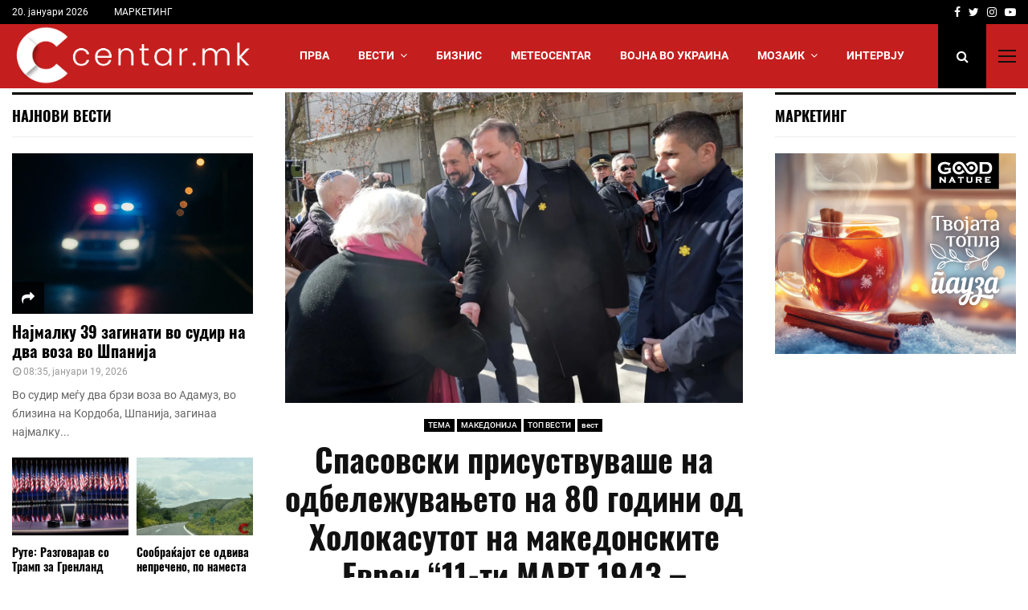

--- FILE ---
content_type: text/html; charset=UTF-8
request_url: https://centar.mk/blog/2023/03/12/spasovski-prisustvuvashe-na-odbelezhuvaneto-na-80-godini-od-holokasutot-na-makedonskite-evrei-11-ti-mart-1943-nikogash-poveke/
body_size: 24074
content:
<!DOCTYPE html>
<html lang="mk-MK" prefix="og: http://ogp.me/ns# fb: http://ogp.me/ns/fb#">
<head>
	<meta charset="UTF-8">
		<meta name="viewport" content="width=device-width, initial-scale=1">
		<link rel="profile" href="http://gmpg.org/xfn/11">
	<meta name='robots' content='index, follow, max-image-preview:large, max-snippet:-1, max-video-preview:-1' />

	<!-- This site is optimized with the Yoast SEO plugin v26.7 - https://yoast.com/wordpress/plugins/seo/ -->
	<title>Спасовски присуствуваше на одбележувањето на 80 години од Холокасутот на македонските Евреи “11-ти МАРТ 1943 – НИКОГАШ ПОВЕЌЕ” &#8226; Centar.mk</title>
	<meta name="description" content="Фејсбук статус на министерот за вантрешни работи, Оливер Спасовски: Со длабока почит присуствував на одбележувањето на 80 години од Холокасутот на" />
	<link rel="canonical" href="https://centar.mk/blog/2023/03/12/spasovski-prisustvuvashe-na-odbelezhuvaneto-na-80-godini-od-holokasutot-na-makedonskite-evrei-11-ti-mart-1943-nikogash-poveke/" />
	<meta name="twitter:card" content="summary_large_image" />
	<meta name="twitter:title" content="Спасовски присуствуваше на одбележувањето на 80 години од Холокасутот на македонските Евреи “11-ти МАРТ 1943 – НИКОГАШ ПОВЕЌЕ” &#8226; Centar.mk" />
	<meta name="twitter:description" content="Фејсбук статус на министерот за вантрешни работи, Оливер Спасовски: Со длабока почит присуствував на одбележувањето на 80 години од Холокасутот на" />
	<meta name="twitter:image" content="https://centar.mk/wp-content/uploads/2023/03/E2A5B88E-2A32-4741-94E1-92DD6D49F8D2-scaled.webp" />
	<meta name="twitter:creator" content="@centar_mk" />
	<meta name="twitter:site" content="@centar_mk" />
	<script type="application/ld+json" class="yoast-schema-graph">{"@context":"https://schema.org","@graph":[{"@type":"NewsArticle","@id":"https://centar.mk/blog/2023/03/12/spasovski-prisustvuvashe-na-odbelezhuvaneto-na-80-godini-od-holokasutot-na-makedonskite-evrei-11-ti-mart-1943-nikogash-poveke/#article","isPartOf":{"@id":"https://centar.mk/blog/2023/03/12/spasovski-prisustvuvashe-na-odbelezhuvaneto-na-80-godini-od-holokasutot-na-makedonskite-evrei-11-ti-mart-1943-nikogash-poveke/"},"author":{"name":"ДЕСК","@id":"https://centar.mk/#/schema/person/ef1effa7d6a00195acb4207225857e7f"},"headline":"Спасовски присуствуваше на одбележувањето на 80 години од Холокасутот на македонските Евреи “11-ти МАРТ 1943 – НИКОГАШ ПОВЕЌЕ”","datePublished":"2023-03-12T16:47:53+00:00","mainEntityOfPage":{"@id":"https://centar.mk/blog/2023/03/12/spasovski-prisustvuvashe-na-odbelezhuvaneto-na-80-godini-od-holokasutot-na-makedonskite-evrei-11-ti-mart-1943-nikogash-poveke/"},"wordCount":100,"publisher":{"@id":"https://centar.mk/#organization"},"image":{"@id":"https://centar.mk/blog/2023/03/12/spasovski-prisustvuvashe-na-odbelezhuvaneto-na-80-godini-od-holokasutot-na-makedonskite-evrei-11-ti-mart-1943-nikogash-poveke/#primaryimage"},"thumbnailUrl":"https://centar.mk/wp-content/uploads/2023/03/E2A5B88E-2A32-4741-94E1-92DD6D49F8D2-scaled.webp","articleSection":["ТЕМА","МАКЕДОНИЈА","ТОП ВЕСТИ","вест"],"inLanguage":"mk-MK"},{"@type":"WebPage","@id":"https://centar.mk/blog/2023/03/12/spasovski-prisustvuvashe-na-odbelezhuvaneto-na-80-godini-od-holokasutot-na-makedonskite-evrei-11-ti-mart-1943-nikogash-poveke/","url":"https://centar.mk/blog/2023/03/12/spasovski-prisustvuvashe-na-odbelezhuvaneto-na-80-godini-od-holokasutot-na-makedonskite-evrei-11-ti-mart-1943-nikogash-poveke/","name":"Спасовски присуствуваше на одбележувањето на 80 години од Холокасутот на македонските Евреи “11-ти МАРТ 1943 – НИКОГАШ ПОВЕЌЕ” &#8226; Centar.mk","isPartOf":{"@id":"https://centar.mk/#website"},"primaryImageOfPage":{"@id":"https://centar.mk/blog/2023/03/12/spasovski-prisustvuvashe-na-odbelezhuvaneto-na-80-godini-od-holokasutot-na-makedonskite-evrei-11-ti-mart-1943-nikogash-poveke/#primaryimage"},"image":{"@id":"https://centar.mk/blog/2023/03/12/spasovski-prisustvuvashe-na-odbelezhuvaneto-na-80-godini-od-holokasutot-na-makedonskite-evrei-11-ti-mart-1943-nikogash-poveke/#primaryimage"},"thumbnailUrl":"https://centar.mk/wp-content/uploads/2023/03/E2A5B88E-2A32-4741-94E1-92DD6D49F8D2-scaled.webp","datePublished":"2023-03-12T16:47:53+00:00","description":"Фејсбук статус на министерот за вантрешни работи, Оливер Спасовски: Со длабока почит присуствував на одбележувањето на 80 години од Холокасутот на","breadcrumb":{"@id":"https://centar.mk/blog/2023/03/12/spasovski-prisustvuvashe-na-odbelezhuvaneto-na-80-godini-od-holokasutot-na-makedonskite-evrei-11-ti-mart-1943-nikogash-poveke/#breadcrumb"},"inLanguage":"mk-MK","potentialAction":[{"@type":"ReadAction","target":["https://centar.mk/blog/2023/03/12/spasovski-prisustvuvashe-na-odbelezhuvaneto-na-80-godini-od-holokasutot-na-makedonskite-evrei-11-ti-mart-1943-nikogash-poveke/"]}]},{"@type":"ImageObject","inLanguage":"mk-MK","@id":"https://centar.mk/blog/2023/03/12/spasovski-prisustvuvashe-na-odbelezhuvaneto-na-80-godini-od-holokasutot-na-makedonskite-evrei-11-ti-mart-1943-nikogash-poveke/#primaryimage","url":"https://centar.mk/wp-content/uploads/2023/03/E2A5B88E-2A32-4741-94E1-92DD6D49F8D2-scaled.webp","contentUrl":"https://centar.mk/wp-content/uploads/2023/03/E2A5B88E-2A32-4741-94E1-92DD6D49F8D2-scaled.webp","width":1280,"height":868},{"@type":"BreadcrumbList","@id":"https://centar.mk/blog/2023/03/12/spasovski-prisustvuvashe-na-odbelezhuvaneto-na-80-godini-od-holokasutot-na-makedonskite-evrei-11-ti-mart-1943-nikogash-poveke/#breadcrumb","itemListElement":[{"@type":"ListItem","position":1,"name":"Centar.mk","item":"https://centar.mk/"},{"@type":"ListItem","position":2,"name":"ТЕМА","item":"https://centar.mk/blog/category/centar/"},{"@type":"ListItem","position":3,"name":"Спасовски присуствуваше на одбележувањето на 80 години од Холокасутот на македонските Евреи “11-ти МАРТ 1943 – НИКОГАШ ПОВЕЌЕ”"}]},{"@type":"WebSite","@id":"https://centar.mk/#website","url":"https://centar.mk/","name":"Centar.mk - Водечки македонски интернет портал","description":"затоа што сѐ друго е периферија.","publisher":{"@id":"https://centar.mk/#organization"},"alternateName":"Centar","potentialAction":[{"@type":"SearchAction","target":{"@type":"EntryPoint","urlTemplate":"https://centar.mk/?s={search_term_string}"},"query-input":{"@type":"PropertyValueSpecification","valueRequired":true,"valueName":"search_term_string"}}],"inLanguage":"mk-MK"},{"@type":"Organization","@id":"https://centar.mk/#organization","name":"Centar.mk - Македонски интернет портал","alternateName":"Centar.mk","url":"https://centar.mk/","logo":{"@type":"ImageObject","inLanguage":"mk-MK","@id":"https://centar.mk/#/schema/logo/image/","url":"https://centar.mk/wp-content/uploads/2025/11/logo_kaver-scaled-e1762530086117.jpg","contentUrl":"https://centar.mk/wp-content/uploads/2025/11/logo_kaver-scaled-e1762530086117.jpg","width":731,"height":484,"caption":"Centar.mk - Македонски интернет портал"},"image":{"@id":"https://centar.mk/#/schema/logo/image/"},"sameAs":["https://www.facebook.com/centarmkd/","https://x.com/centar_mk"]},{"@type":"Person","@id":"https://centar.mk/#/schema/person/ef1effa7d6a00195acb4207225857e7f","name":"ДЕСК","image":{"@type":"ImageObject","inLanguage":"mk-MK","@id":"https://centar.mk/#/schema/person/image/","url":"https://secure.gravatar.com/avatar/c551ca27da6f3c1379a8e0d063403a7df22eb18257f366f8c48ada2374345f8c?s=96&d=mm&r=g","contentUrl":"https://secure.gravatar.com/avatar/c551ca27da6f3c1379a8e0d063403a7df22eb18257f366f8c48ada2374345f8c?s=96&d=mm&r=g","caption":"ДЕСК"},"sameAs":["https://centar.mk/"]}]}</script>
	<!-- / Yoast SEO plugin. -->


<link rel="alternate" type="application/rss+xml" title="Centar.mk &raquo; Фид" href="https://centar.mk/feed/" />
<style id='wp-img-auto-sizes-contain-inline-css' type='text/css'>
img:is([sizes=auto i],[sizes^="auto," i]){contain-intrinsic-size:3000px 1500px}
/*# sourceURL=wp-img-auto-sizes-contain-inline-css */
</style>
<style id='wp-block-library-inline-css' type='text/css'>
:root{--wp-block-synced-color:#7a00df;--wp-block-synced-color--rgb:122,0,223;--wp-bound-block-color:var(--wp-block-synced-color);--wp-editor-canvas-background:#ddd;--wp-admin-theme-color:#007cba;--wp-admin-theme-color--rgb:0,124,186;--wp-admin-theme-color-darker-10:#006ba1;--wp-admin-theme-color-darker-10--rgb:0,107,160.5;--wp-admin-theme-color-darker-20:#005a87;--wp-admin-theme-color-darker-20--rgb:0,90,135;--wp-admin-border-width-focus:2px}@media (min-resolution:192dpi){:root{--wp-admin-border-width-focus:1.5px}}.wp-element-button{cursor:pointer}:root .has-very-light-gray-background-color{background-color:#eee}:root .has-very-dark-gray-background-color{background-color:#313131}:root .has-very-light-gray-color{color:#eee}:root .has-very-dark-gray-color{color:#313131}:root .has-vivid-green-cyan-to-vivid-cyan-blue-gradient-background{background:linear-gradient(135deg,#00d084,#0693e3)}:root .has-purple-crush-gradient-background{background:linear-gradient(135deg,#34e2e4,#4721fb 50%,#ab1dfe)}:root .has-hazy-dawn-gradient-background{background:linear-gradient(135deg,#faaca8,#dad0ec)}:root .has-subdued-olive-gradient-background{background:linear-gradient(135deg,#fafae1,#67a671)}:root .has-atomic-cream-gradient-background{background:linear-gradient(135deg,#fdd79a,#004a59)}:root .has-nightshade-gradient-background{background:linear-gradient(135deg,#330968,#31cdcf)}:root .has-midnight-gradient-background{background:linear-gradient(135deg,#020381,#2874fc)}:root{--wp--preset--font-size--normal:16px;--wp--preset--font-size--huge:42px}.has-regular-font-size{font-size:1em}.has-larger-font-size{font-size:2.625em}.has-normal-font-size{font-size:var(--wp--preset--font-size--normal)}.has-huge-font-size{font-size:var(--wp--preset--font-size--huge)}.has-text-align-center{text-align:center}.has-text-align-left{text-align:left}.has-text-align-right{text-align:right}.has-fit-text{white-space:nowrap!important}#end-resizable-editor-section{display:none}.aligncenter{clear:both}.items-justified-left{justify-content:flex-start}.items-justified-center{justify-content:center}.items-justified-right{justify-content:flex-end}.items-justified-space-between{justify-content:space-between}.screen-reader-text{border:0;clip-path:inset(50%);height:1px;margin:-1px;overflow:hidden;padding:0;position:absolute;width:1px;word-wrap:normal!important}.screen-reader-text:focus{background-color:#ddd;clip-path:none;color:#444;display:block;font-size:1em;height:auto;left:5px;line-height:normal;padding:15px 23px 14px;text-decoration:none;top:5px;width:auto;z-index:100000}html :where(.has-border-color){border-style:solid}html :where([style*=border-top-color]){border-top-style:solid}html :where([style*=border-right-color]){border-right-style:solid}html :where([style*=border-bottom-color]){border-bottom-style:solid}html :where([style*=border-left-color]){border-left-style:solid}html :where([style*=border-width]){border-style:solid}html :where([style*=border-top-width]){border-top-style:solid}html :where([style*=border-right-width]){border-right-style:solid}html :where([style*=border-bottom-width]){border-bottom-style:solid}html :where([style*=border-left-width]){border-left-style:solid}html :where(img[class*=wp-image-]){height:auto;max-width:100%}:where(figure){margin:0 0 1em}html :where(.is-position-sticky){--wp-admin--admin-bar--position-offset:var(--wp-admin--admin-bar--height,0px)}@media screen and (max-width:600px){html :where(.is-position-sticky){--wp-admin--admin-bar--position-offset:0px}}

/*# sourceURL=wp-block-library-inline-css */
</style><style id='global-styles-inline-css' type='text/css'>
:root{--wp--preset--aspect-ratio--square: 1;--wp--preset--aspect-ratio--4-3: 4/3;--wp--preset--aspect-ratio--3-4: 3/4;--wp--preset--aspect-ratio--3-2: 3/2;--wp--preset--aspect-ratio--2-3: 2/3;--wp--preset--aspect-ratio--16-9: 16/9;--wp--preset--aspect-ratio--9-16: 9/16;--wp--preset--color--black: #000000;--wp--preset--color--cyan-bluish-gray: #abb8c3;--wp--preset--color--white: #ffffff;--wp--preset--color--pale-pink: #f78da7;--wp--preset--color--vivid-red: #cf2e2e;--wp--preset--color--luminous-vivid-orange: #ff6900;--wp--preset--color--luminous-vivid-amber: #fcb900;--wp--preset--color--light-green-cyan: #7bdcb5;--wp--preset--color--vivid-green-cyan: #00d084;--wp--preset--color--pale-cyan-blue: #8ed1fc;--wp--preset--color--vivid-cyan-blue: #0693e3;--wp--preset--color--vivid-purple: #9b51e0;--wp--preset--gradient--vivid-cyan-blue-to-vivid-purple: linear-gradient(135deg,rgb(6,147,227) 0%,rgb(155,81,224) 100%);--wp--preset--gradient--light-green-cyan-to-vivid-green-cyan: linear-gradient(135deg,rgb(122,220,180) 0%,rgb(0,208,130) 100%);--wp--preset--gradient--luminous-vivid-amber-to-luminous-vivid-orange: linear-gradient(135deg,rgb(252,185,0) 0%,rgb(255,105,0) 100%);--wp--preset--gradient--luminous-vivid-orange-to-vivid-red: linear-gradient(135deg,rgb(255,105,0) 0%,rgb(207,46,46) 100%);--wp--preset--gradient--very-light-gray-to-cyan-bluish-gray: linear-gradient(135deg,rgb(238,238,238) 0%,rgb(169,184,195) 100%);--wp--preset--gradient--cool-to-warm-spectrum: linear-gradient(135deg,rgb(74,234,220) 0%,rgb(151,120,209) 20%,rgb(207,42,186) 40%,rgb(238,44,130) 60%,rgb(251,105,98) 80%,rgb(254,248,76) 100%);--wp--preset--gradient--blush-light-purple: linear-gradient(135deg,rgb(255,206,236) 0%,rgb(152,150,240) 100%);--wp--preset--gradient--blush-bordeaux: linear-gradient(135deg,rgb(254,205,165) 0%,rgb(254,45,45) 50%,rgb(107,0,62) 100%);--wp--preset--gradient--luminous-dusk: linear-gradient(135deg,rgb(255,203,112) 0%,rgb(199,81,192) 50%,rgb(65,88,208) 100%);--wp--preset--gradient--pale-ocean: linear-gradient(135deg,rgb(255,245,203) 0%,rgb(182,227,212) 50%,rgb(51,167,181) 100%);--wp--preset--gradient--electric-grass: linear-gradient(135deg,rgb(202,248,128) 0%,rgb(113,206,126) 100%);--wp--preset--gradient--midnight: linear-gradient(135deg,rgb(2,3,129) 0%,rgb(40,116,252) 100%);--wp--preset--font-size--small: 14px;--wp--preset--font-size--medium: 20px;--wp--preset--font-size--large: 32px;--wp--preset--font-size--x-large: 42px;--wp--preset--font-size--normal: 16px;--wp--preset--font-size--huge: 42px;--wp--preset--spacing--20: 0.44rem;--wp--preset--spacing--30: 0.67rem;--wp--preset--spacing--40: 1rem;--wp--preset--spacing--50: 1.5rem;--wp--preset--spacing--60: 2.25rem;--wp--preset--spacing--70: 3.38rem;--wp--preset--spacing--80: 5.06rem;--wp--preset--shadow--natural: 6px 6px 9px rgba(0, 0, 0, 0.2);--wp--preset--shadow--deep: 12px 12px 50px rgba(0, 0, 0, 0.4);--wp--preset--shadow--sharp: 6px 6px 0px rgba(0, 0, 0, 0.2);--wp--preset--shadow--outlined: 6px 6px 0px -3px rgb(255, 255, 255), 6px 6px rgb(0, 0, 0);--wp--preset--shadow--crisp: 6px 6px 0px rgb(0, 0, 0);}:where(.is-layout-flex){gap: 0.5em;}:where(.is-layout-grid){gap: 0.5em;}body .is-layout-flex{display: flex;}.is-layout-flex{flex-wrap: wrap;align-items: center;}.is-layout-flex > :is(*, div){margin: 0;}body .is-layout-grid{display: grid;}.is-layout-grid > :is(*, div){margin: 0;}:where(.wp-block-columns.is-layout-flex){gap: 2em;}:where(.wp-block-columns.is-layout-grid){gap: 2em;}:where(.wp-block-post-template.is-layout-flex){gap: 1.25em;}:where(.wp-block-post-template.is-layout-grid){gap: 1.25em;}.has-black-color{color: var(--wp--preset--color--black) !important;}.has-cyan-bluish-gray-color{color: var(--wp--preset--color--cyan-bluish-gray) !important;}.has-white-color{color: var(--wp--preset--color--white) !important;}.has-pale-pink-color{color: var(--wp--preset--color--pale-pink) !important;}.has-vivid-red-color{color: var(--wp--preset--color--vivid-red) !important;}.has-luminous-vivid-orange-color{color: var(--wp--preset--color--luminous-vivid-orange) !important;}.has-luminous-vivid-amber-color{color: var(--wp--preset--color--luminous-vivid-amber) !important;}.has-light-green-cyan-color{color: var(--wp--preset--color--light-green-cyan) !important;}.has-vivid-green-cyan-color{color: var(--wp--preset--color--vivid-green-cyan) !important;}.has-pale-cyan-blue-color{color: var(--wp--preset--color--pale-cyan-blue) !important;}.has-vivid-cyan-blue-color{color: var(--wp--preset--color--vivid-cyan-blue) !important;}.has-vivid-purple-color{color: var(--wp--preset--color--vivid-purple) !important;}.has-black-background-color{background-color: var(--wp--preset--color--black) !important;}.has-cyan-bluish-gray-background-color{background-color: var(--wp--preset--color--cyan-bluish-gray) !important;}.has-white-background-color{background-color: var(--wp--preset--color--white) !important;}.has-pale-pink-background-color{background-color: var(--wp--preset--color--pale-pink) !important;}.has-vivid-red-background-color{background-color: var(--wp--preset--color--vivid-red) !important;}.has-luminous-vivid-orange-background-color{background-color: var(--wp--preset--color--luminous-vivid-orange) !important;}.has-luminous-vivid-amber-background-color{background-color: var(--wp--preset--color--luminous-vivid-amber) !important;}.has-light-green-cyan-background-color{background-color: var(--wp--preset--color--light-green-cyan) !important;}.has-vivid-green-cyan-background-color{background-color: var(--wp--preset--color--vivid-green-cyan) !important;}.has-pale-cyan-blue-background-color{background-color: var(--wp--preset--color--pale-cyan-blue) !important;}.has-vivid-cyan-blue-background-color{background-color: var(--wp--preset--color--vivid-cyan-blue) !important;}.has-vivid-purple-background-color{background-color: var(--wp--preset--color--vivid-purple) !important;}.has-black-border-color{border-color: var(--wp--preset--color--black) !important;}.has-cyan-bluish-gray-border-color{border-color: var(--wp--preset--color--cyan-bluish-gray) !important;}.has-white-border-color{border-color: var(--wp--preset--color--white) !important;}.has-pale-pink-border-color{border-color: var(--wp--preset--color--pale-pink) !important;}.has-vivid-red-border-color{border-color: var(--wp--preset--color--vivid-red) !important;}.has-luminous-vivid-orange-border-color{border-color: var(--wp--preset--color--luminous-vivid-orange) !important;}.has-luminous-vivid-amber-border-color{border-color: var(--wp--preset--color--luminous-vivid-amber) !important;}.has-light-green-cyan-border-color{border-color: var(--wp--preset--color--light-green-cyan) !important;}.has-vivid-green-cyan-border-color{border-color: var(--wp--preset--color--vivid-green-cyan) !important;}.has-pale-cyan-blue-border-color{border-color: var(--wp--preset--color--pale-cyan-blue) !important;}.has-vivid-cyan-blue-border-color{border-color: var(--wp--preset--color--vivid-cyan-blue) !important;}.has-vivid-purple-border-color{border-color: var(--wp--preset--color--vivid-purple) !important;}.has-vivid-cyan-blue-to-vivid-purple-gradient-background{background: var(--wp--preset--gradient--vivid-cyan-blue-to-vivid-purple) !important;}.has-light-green-cyan-to-vivid-green-cyan-gradient-background{background: var(--wp--preset--gradient--light-green-cyan-to-vivid-green-cyan) !important;}.has-luminous-vivid-amber-to-luminous-vivid-orange-gradient-background{background: var(--wp--preset--gradient--luminous-vivid-amber-to-luminous-vivid-orange) !important;}.has-luminous-vivid-orange-to-vivid-red-gradient-background{background: var(--wp--preset--gradient--luminous-vivid-orange-to-vivid-red) !important;}.has-very-light-gray-to-cyan-bluish-gray-gradient-background{background: var(--wp--preset--gradient--very-light-gray-to-cyan-bluish-gray) !important;}.has-cool-to-warm-spectrum-gradient-background{background: var(--wp--preset--gradient--cool-to-warm-spectrum) !important;}.has-blush-light-purple-gradient-background{background: var(--wp--preset--gradient--blush-light-purple) !important;}.has-blush-bordeaux-gradient-background{background: var(--wp--preset--gradient--blush-bordeaux) !important;}.has-luminous-dusk-gradient-background{background: var(--wp--preset--gradient--luminous-dusk) !important;}.has-pale-ocean-gradient-background{background: var(--wp--preset--gradient--pale-ocean) !important;}.has-electric-grass-gradient-background{background: var(--wp--preset--gradient--electric-grass) !important;}.has-midnight-gradient-background{background: var(--wp--preset--gradient--midnight) !important;}.has-small-font-size{font-size: var(--wp--preset--font-size--small) !important;}.has-medium-font-size{font-size: var(--wp--preset--font-size--medium) !important;}.has-large-font-size{font-size: var(--wp--preset--font-size--large) !important;}.has-x-large-font-size{font-size: var(--wp--preset--font-size--x-large) !important;}
/*# sourceURL=global-styles-inline-css */
</style>

<style id='classic-theme-styles-inline-css' type='text/css'>
/*! This file is auto-generated */
.wp-block-button__link{color:#fff;background-color:#32373c;border-radius:9999px;box-shadow:none;text-decoration:none;padding:calc(.667em + 2px) calc(1.333em + 2px);font-size:1.125em}.wp-block-file__button{background:#32373c;color:#fff;text-decoration:none}
/*# sourceURL=/wp-includes/css/classic-themes.min.css */
</style>
<link rel='stylesheet' id='pencisc-css' href='https://centar.mk/wp-content/plugins/penci-framework/assets/css/single-shortcode.css?ver=6.9' type='text/css' media='all' />
<link rel='stylesheet' id='penci-font-awesome-css' href='https://centar.mk/wp-content/themes/pennews/css/font-awesome.min.css?ver=4.5.2' type='text/css' media='all' />
<link rel='stylesheet' id='penci-style-css' href='https://centar.mk/wp-content/themes/pennews/style.css?ver=6.7.4' type='text/css' media='all' />
<style id='penci-style-inline-css' type='text/css'>
		@font-face{font-family:'Mukta Vaani';font-style:normal;font-weight:300;src:local('Mukta Vaani Light'),local(MuktaVaani-Light),url(https://centar.mk/wp-content/themes/pennews/fonts/muktavaani/3JnkSD_-ynaxmxnEfVHPIGWpVPBf8O5LMQ.woff2) format("woff2");unicode-range:U+0964-0965,U+0A80-0AFF,U+200C-200D,U+20B9,U+25CC,U+A830-A839}@font-face{font-family:'Mukta Vaani';font-style:normal;font-weight:300;src:local('Mukta Vaani Light'),local(MuktaVaani-Light),url(https://centar.mk/wp-content/themes/pennews/fonts/muktavaani/3JnkSD_-ynaxmxnEfVHPIGWpVPBK8O5LMQ.woff2) format("woff2");unicode-range:U+0100-024F,U+0259,U+1E00-1EFF,U+2020,U+20A0-20AB,U+20AD-20CF,U+2113,U+2C60-2C7F,U+A720-A7FF}@font-face{font-family:'Mukta Vaani';font-style:normal;font-weight:300;src:local('Mukta Vaani Light'),local(MuktaVaani-Light),url(https://centar.mk/wp-content/themes/pennews/fonts/muktavaani/3JnkSD_-ynaxmxnEfVHPIGWpVPBE8O4.woff2) format("woff2");unicode-range:U+0000-00FF,U+0131,U+0152-0153,U+02BB-02BC,U+02C6,U+02DA,U+02DC,U+2000-206F,U+2074,U+20AC,U+2122,U+2191,U+2193,U+2212,U+2215,U+FEFF,U+FFFD}@font-face{font-family:'Mukta Vaani';font-style:normal;font-weight:400;src:local('Mukta Vaani Regular'),local(MuktaVaani-Regular),url(https://centar.mk/wp-content/themes/pennews/fonts/muktavaani/3Jn5SD_-ynaxmxnEfVHPIG0ZduV70Q.woff2) format("woff2");unicode-range:U+0964-0965,U+0A80-0AFF,U+200C-200D,U+20B9,U+25CC,U+A830-A839}@font-face{font-family:'Mukta Vaani';font-style:normal;font-weight:400;src:local('Mukta Vaani Regular'),local(MuktaVaani-Regular),url(https://centar.mk/wp-content/themes/pennews/fonts/muktavaani/3Jn5SD_-ynaxmxnEfVHPIG0MduV70Q.woff2) format("woff2");unicode-range:U+0100-024F,U+0259,U+1E00-1EFF,U+2020,U+20A0-20AB,U+20AD-20CF,U+2113,U+2C60-2C7F,U+A720-A7FF}@font-face{font-family:'Mukta Vaani';font-style:normal;font-weight:400;src:local('Mukta Vaani Regular'),local(MuktaVaani-Regular),url(https://centar.mk/wp-content/themes/pennews/fonts/muktavaani/3Jn5SD_-ynaxmxnEfVHPIG0CduU.woff2) format("woff2");unicode-range:U+0000-00FF,U+0131,U+0152-0153,U+02BB-02BC,U+02C6,U+02DA,U+02DC,U+2000-206F,U+2074,U+20AC,U+2122,U+2191,U+2193,U+2212,U+2215,U+FEFF,U+FFFD}@font-face{font-family:'Mukta Vaani';font-style:normal;font-weight:500;src:local('Mukta Vaani Medium'),local(MuktaVaani-Medium),url(https://centar.mk/wp-content/themes/pennews/fonts/muktavaani/3JnkSD_-ynaxmxnEfVHPIGXxVfBf8O5LMQ.woff2) format("woff2");unicode-range:U+0964-0965,U+0A80-0AFF,U+200C-200D,U+20B9,U+25CC,U+A830-A839}@font-face{font-family:'Mukta Vaani';font-style:normal;font-weight:500;src:local('Mukta Vaani Medium'),local(MuktaVaani-Medium),url(https://centar.mk/wp-content/themes/pennews/fonts/muktavaani/3JnkSD_-ynaxmxnEfVHPIGXxVfBK8O5LMQ.woff2) format("woff2");unicode-range:U+0100-024F,U+0259,U+1E00-1EFF,U+2020,U+20A0-20AB,U+20AD-20CF,U+2113,U+2C60-2C7F,U+A720-A7FF}@font-face{font-family:'Mukta Vaani';font-style:normal;font-weight:500;src:local('Mukta Vaani Medium'),local(MuktaVaani-Medium),url(https://centar.mk/wp-content/themes/pennews/fonts/muktavaani/3JnkSD_-ynaxmxnEfVHPIGXxVfBE8O4.woff2) format("woff2");unicode-range:U+0000-00FF,U+0131,U+0152-0153,U+02BB-02BC,U+02C6,U+02DA,U+02DC,U+2000-206F,U+2074,U+20AC,U+2122,U+2191,U+2193,U+2212,U+2215,U+FEFF,U+FFFD}@font-face{font-family:'Mukta Vaani';font-style:normal;font-weight:700;src:local('Mukta Vaani Bold'),local(MuktaVaani-Bold),url(https://centar.mk/wp-content/themes/pennews/fonts/muktavaani/3JnkSD_-ynaxmxnEfVHPIGW5U_Bf8O5LMQ.woff2) format("woff2");unicode-range:U+0964-0965,U+0A80-0AFF,U+200C-200D,U+20B9,U+25CC,U+A830-A839}@font-face{font-family:'Mukta Vaani';font-style:normal;font-weight:700;src:local('Mukta Vaani Bold'),local(MuktaVaani-Bold),url(https://centar.mk/wp-content/themes/pennews/fonts/muktavaani/3JnkSD_-ynaxmxnEfVHPIGW5U_BK8O5LMQ.woff2) format("woff2");unicode-range:U+0100-024F,U+0259,U+1E00-1EFF,U+2020,U+20A0-20AB,U+20AD-20CF,U+2113,U+2C60-2C7F,U+A720-A7FF}@font-face{font-family:'Mukta Vaani';font-style:normal;font-weight:700;src:local('Mukta Vaani Bold'),local(MuktaVaani-Bold),url(https://centar.mk/wp-content/themes/pennews/fonts/muktavaani/3JnkSD_-ynaxmxnEfVHPIGW5U_BE8O4.woff2) format("woff2");unicode-range:U+0000-00FF,U+0131,U+0152-0153,U+02BB-02BC,U+02C6,U+02DA,U+02DC,U+2000-206F,U+2074,U+20AC,U+2122,U+2191,U+2193,U+2212,U+2215,U+FEFF,U+FFFD}@font-face{font-family:'Mukta Vaani';font-style:normal;font-weight:800;src:local('Mukta Vaani ExtraBold'),local(MuktaVaani-ExtraBold),url(https://centar.mk/wp-content/themes/pennews/fonts/muktavaani/3JnkSD_-ynaxmxnEfVHPIGWlUPBf8O5LMQ.woff2) format("woff2");unicode-range:U+0964-0965,U+0A80-0AFF,U+200C-200D,U+20B9,U+25CC,U+A830-A839}@font-face{font-family:'Mukta Vaani';font-style:normal;font-weight:800;src:local('Mukta Vaani ExtraBold'),local(MuktaVaani-ExtraBold),url(https://centar.mk/wp-content/themes/pennews/fonts/muktavaani/3JnkSD_-ynaxmxnEfVHPIGWlUPBK8O5LMQ.woff2) format("woff2");unicode-range:U+0100-024F,U+0259,U+1E00-1EFF,U+2020,U+20A0-20AB,U+20AD-20CF,U+2113,U+2C60-2C7F,U+A720-A7FF}@font-face{font-family:'Mukta Vaani';font-style:normal;font-weight:800;src:local('Mukta Vaani ExtraBold'),local(MuktaVaani-ExtraBold),url(https://centar.mk/wp-content/themes/pennews/fonts/muktavaani/3JnkSD_-ynaxmxnEfVHPIGWlUPBE8O4.woff2) format("woff2");unicode-range:U+0000-00FF,U+0131,U+0152-0153,U+02BB-02BC,U+02C6,U+02DA,U+02DC,U+2000-206F,U+2074,U+20AC,U+2122,U+2191,U+2193,U+2212,U+2215,U+FEFF,U+FFFD}@font-face{font-family:'Oswald';font-style:normal;font-weight:300;src:local('Oswald Light'),local(Oswald-Light),url(https://centar.mk/wp-content/themes/pennews/fonts/oswald/TK3hWkUHHAIjg75-sh0Tvs9CE5Q.woff2) format("woff2");unicode-range:U+0400-045F,U+0490-0491,U+04B0-04B1,U+2116}@font-face{font-family:'Oswald';font-style:normal;font-weight:300;src:local('Oswald Light'),local(Oswald-Light),url(https://centar.mk/wp-content/themes/pennews/fonts/oswald/TK3hWkUHHAIjg75-sh0Ttc9CE5Q.woff2) format("woff2");unicode-range:U+0102-0103,U+0110-0111,U+1EA0-1EF9,U+20AB}@font-face{font-family:'Oswald';font-style:normal;font-weight:300;src:local('Oswald Light'),local(Oswald-Light),url(https://centar.mk/wp-content/themes/pennews/fonts/oswald/TK3hWkUHHAIjg75-sh0TtM9CE5Q.woff2) format("woff2");unicode-range:U+0100-024F,U+0259,U+1E00-1EFF,U+2020,U+20A0-20AB,U+20AD-20CF,U+2113,U+2C60-2C7F,U+A720-A7FF}@font-face{font-family:'Oswald';font-style:normal;font-weight:300;src:local('Oswald Light'),local(Oswald-Light),url(https://centar.mk/wp-content/themes/pennews/fonts/oswald/TK3hWkUHHAIjg75-sh0Tus9C.woff2) format("woff2");unicode-range:U+0000-00FF,U+0131,U+0152-0153,U+02BB-02BC,U+02C6,U+02DA,U+02DC,U+2000-206F,U+2074,U+20AC,U+2122,U+2191,U+2193,U+2212,U+2215,U+FEFF,U+FFFD}@font-face{font-family:'Oswald';font-style:normal;font-weight:400;src:local('Oswald Regular'),local(Oswald-Regular),url(https://centar.mk/wp-content/themes/pennews/fonts/oswald/TK3iWkUHHAIjg752HT8Ghe4.woff2) format("woff2");unicode-range:U+0400-045F,U+0490-0491,U+04B0-04B1,U+2116}@font-face{font-family:'Oswald';font-style:normal;font-weight:400;src:local('Oswald Regular'),local(Oswald-Regular),url(https://centar.mk/wp-content/themes/pennews/fonts/oswald/TK3iWkUHHAIjg752Fj8Ghe4.woff2) format("woff2");unicode-range:U+0102-0103,U+0110-0111,U+1EA0-1EF9,U+20AB}@font-face{font-family:'Oswald';font-style:normal;font-weight:400;src:local('Oswald Regular'),local(Oswald-Regular),url(https://centar.mk/wp-content/themes/pennews/fonts/oswald/TK3iWkUHHAIjg752Fz8Ghe4.woff2) format("woff2");unicode-range:U+0100-024F,U+0259,U+1E00-1EFF,U+2020,U+20A0-20AB,U+20AD-20CF,U+2113,U+2C60-2C7F,U+A720-A7FF}@font-face{font-family:'Oswald';font-style:normal;font-weight:400;src:local('Oswald Regular'),local(Oswald-Regular),url(https://centar.mk/wp-content/themes/pennews/fonts/oswald/TK3iWkUHHAIjg752GT8G.woff2) format("woff2");unicode-range:U+0000-00FF,U+0131,U+0152-0153,U+02BB-02BC,U+02C6,U+02DA,U+02DC,U+2000-206F,U+2074,U+20AC,U+2122,U+2191,U+2193,U+2212,U+2215,U+FEFF,U+FFFD}@font-face{font-family:'Oswald';font-style:normal;font-weight:500;src:local('Oswald Medium'),local(Oswald-Medium),url(https://centar.mk/wp-content/themes/pennews/fonts/oswald/TK3hWkUHHAIjg75-6hwTvs9CE5Q.woff2) format("woff2");unicode-range:U+0400-045F,U+0490-0491,U+04B0-04B1,U+2116}@font-face{font-family:'Oswald';font-style:normal;font-weight:500;src:local('Oswald Medium'),local(Oswald-Medium),url(https://centar.mk/wp-content/themes/pennews/fonts/oswald/TK3hWkUHHAIjg75-6hwTtc9CE5Q.woff2) format("woff2");unicode-range:U+0102-0103,U+0110-0111,U+1EA0-1EF9,U+20AB}@font-face{font-family:'Oswald';font-style:normal;font-weight:500;src:local('Oswald Medium'),local(Oswald-Medium),url(https://centar.mk/wp-content/themes/pennews/fonts/oswald/TK3hWkUHHAIjg75-6hwTtM9CE5Q.woff2) format("woff2");unicode-range:U+0100-024F,U+0259,U+1E00-1EFF,U+2020,U+20A0-20AB,U+20AD-20CF,U+2113,U+2C60-2C7F,U+A720-A7FF}@font-face{font-family:'Oswald';font-style:normal;font-weight:500;src:local('Oswald Medium'),local(Oswald-Medium),url(https://centar.mk/wp-content/themes/pennews/fonts/oswald/TK3hWkUHHAIjg75-6hwTus9C.woff2) format("woff2");unicode-range:U+0000-00FF,U+0131,U+0152-0153,U+02BB-02BC,U+02C6,U+02DA,U+02DC,U+2000-206F,U+2074,U+20AC,U+2122,U+2191,U+2193,U+2212,U+2215,U+FEFF,U+FFFD}@font-face{font-family:'Oswald';font-style:normal;font-weight:700;src:local('Oswald Bold'),local(Oswald-Bold),url(https://centar.mk/wp-content/themes/pennews/fonts/oswald/TK3hWkUHHAIjg75-ohoTvs9CE5Q.woff2) format("woff2");unicode-range:U+0400-045F,U+0490-0491,U+04B0-04B1,U+2116}@font-face{font-family:'Oswald';font-style:normal;font-weight:700;src:local('Oswald Bold'),local(Oswald-Bold),url(https://centar.mk/wp-content/themes/pennews/fonts/oswald/TK3hWkUHHAIjg75-ohoTtc9CE5Q.woff2) format("woff2");unicode-range:U+0102-0103,U+0110-0111,U+1EA0-1EF9,U+20AB}@font-face{font-family:'Oswald';font-style:normal;font-weight:700;src:local('Oswald Bold'),local(Oswald-Bold),url(https://centar.mk/wp-content/themes/pennews/fonts/oswald/TK3hWkUHHAIjg75-ohoTtM9CE5Q.woff2) format("woff2");unicode-range:U+0100-024F,U+0259,U+1E00-1EFF,U+2020,U+20A0-20AB,U+20AD-20CF,U+2113,U+2C60-2C7F,U+A720-A7FF}@font-face{font-family:'Oswald';font-style:normal;font-weight:700;src:local('Oswald Bold'),local(Oswald-Bold),url(https://centar.mk/wp-content/themes/pennews/fonts/oswald/TK3hWkUHHAIjg75-ohoTus9C.woff2) format("woff2");unicode-range:U+0000-00FF,U+0131,U+0152-0153,U+02BB-02BC,U+02C6,U+02DA,U+02DC,U+2000-206F,U+2074,U+20AC,U+2122,U+2191,U+2193,U+2212,U+2215,U+FEFF,U+FFFD}@font-face{font-family:'Roboto';font-style:italic;font-weight:300;src:local('Roboto Light Italic'),local(Roboto-LightItalic),url(https://centar.mk/wp-content/themes/pennews/fonts/roboto/KFOjCnqEu92Fr1Mu51TjASc3CsTKlA.woff2) format("woff2");unicode-range:U+0460-052F,U+1C80-1C88,U+20B4,U+2DE0-2DFF,U+A640-A69F,U+FE2E-FE2F}@font-face{font-family:'Roboto';font-style:italic;font-weight:300;src:local('Roboto Light Italic'),local(Roboto-LightItalic),url(https://centar.mk/wp-content/themes/pennews/fonts/roboto/KFOjCnqEu92Fr1Mu51TjASc-CsTKlA.woff2) format("woff2");unicode-range:U+0400-045F,U+0490-0491,U+04B0-04B1,U+2116}@font-face{font-family:'Roboto';font-style:italic;font-weight:300;src:local('Roboto Light Italic'),local(Roboto-LightItalic),url(https://centar.mk/wp-content/themes/pennews/fonts/roboto/KFOjCnqEu92Fr1Mu51TjASc2CsTKlA.woff2) format("woff2");unicode-range:U+1F00-1FFF}@font-face{font-family:'Roboto';font-style:italic;font-weight:300;src:local('Roboto Light Italic'),local(Roboto-LightItalic),url(https://centar.mk/wp-content/themes/pennews/fonts/roboto/KFOjCnqEu92Fr1Mu51TjASc5CsTKlA.woff2) format("woff2");unicode-range:U+0370-03FF}@font-face{font-family:'Roboto';font-style:italic;font-weight:300;src:local('Roboto Light Italic'),local(Roboto-LightItalic),url(https://centar.mk/wp-content/themes/pennews/fonts/roboto/KFOjCnqEu92Fr1Mu51TjASc1CsTKlA.woff2) format("woff2");unicode-range:U+0102-0103,U+0110-0111,U+1EA0-1EF9,U+20AB}@font-face{font-family:'Roboto';font-style:italic;font-weight:300;src:local('Roboto Light Italic'),local(Roboto-LightItalic),url(https://centar.mk/wp-content/themes/pennews/fonts/roboto/KFOjCnqEu92Fr1Mu51TjASc0CsTKlA.woff2) format("woff2");unicode-range:U+0100-024F,U+0259,U+1E00-1EFF,U+2020,U+20A0-20AB,U+20AD-20CF,U+2113,U+2C60-2C7F,U+A720-A7FF}@font-face{font-family:'Roboto';font-style:italic;font-weight:300;src:local('Roboto Light Italic'),local(Roboto-LightItalic),url(https://centar.mk/wp-content/themes/pennews/fonts/roboto/KFOjCnqEu92Fr1Mu51TjASc6CsQ.woff2) format("woff2");unicode-range:U+0000-00FF,U+0131,U+0152-0153,U+02BB-02BC,U+02C6,U+02DA,U+02DC,U+2000-206F,U+2074,U+20AC,U+2122,U+2191,U+2193,U+2212,U+2215,U+FEFF,U+FFFD}@font-face{font-family:'Roboto';font-style:italic;font-weight:400;src:local('Roboto Italic'),local(Roboto-Italic),url(https://centar.mk/wp-content/themes/pennews/fonts/roboto/KFOkCnqEu92Fr1Mu51xFIzIFKw.woff2) format("woff2");unicode-range:U+0460-052F,U+1C80-1C88,U+20B4,U+2DE0-2DFF,U+A640-A69F,U+FE2E-FE2F}@font-face{font-family:'Roboto';font-style:italic;font-weight:400;src:local('Roboto Italic'),local(Roboto-Italic),url(https://centar.mk/wp-content/themes/pennews/fonts/roboto/KFOkCnqEu92Fr1Mu51xMIzIFKw.woff2) format("woff2");unicode-range:U+0400-045F,U+0490-0491,U+04B0-04B1,U+2116}@font-face{font-family:'Roboto';font-style:italic;font-weight:400;src:local('Roboto Italic'),local(Roboto-Italic),url(https://centar.mk/wp-content/themes/pennews/fonts/roboto/KFOkCnqEu92Fr1Mu51xEIzIFKw.woff2) format("woff2");unicode-range:U+1F00-1FFF}@font-face{font-family:'Roboto';font-style:italic;font-weight:400;src:local('Roboto Italic'),local(Roboto-Italic),url(https://centar.mk/wp-content/themes/pennews/fonts/roboto/KFOkCnqEu92Fr1Mu51xLIzIFKw.woff2) format("woff2");unicode-range:U+0370-03FF}@font-face{font-family:'Roboto';font-style:italic;font-weight:400;src:local('Roboto Italic'),local(Roboto-Italic),url(https://centar.mk/wp-content/themes/pennews/fonts/roboto/KFOkCnqEu92Fr1Mu51xHIzIFKw.woff2) format("woff2");unicode-range:U+0102-0103,U+0110-0111,U+1EA0-1EF9,U+20AB}@font-face{font-family:'Roboto';font-style:italic;font-weight:400;src:local('Roboto Italic'),local(Roboto-Italic),url(https://centar.mk/wp-content/themes/pennews/fonts/roboto/KFOkCnqEu92Fr1Mu51xGIzIFKw.woff2) format("woff2");unicode-range:U+0100-024F,U+0259,U+1E00-1EFF,U+2020,U+20A0-20AB,U+20AD-20CF,U+2113,U+2C60-2C7F,U+A720-A7FF}@font-face{font-family:'Roboto';font-style:italic;font-weight:400;src:local('Roboto Italic'),local(Roboto-Italic),url(https://centar.mk/wp-content/themes/pennews/fonts/roboto/KFOkCnqEu92Fr1Mu51xIIzI.woff2) format("woff2");unicode-range:U+0000-00FF,U+0131,U+0152-0153,U+02BB-02BC,U+02C6,U+02DA,U+02DC,U+2000-206F,U+2074,U+20AC,U+2122,U+2191,U+2193,U+2212,U+2215,U+FEFF,U+FFFD}@font-face{font-family:'Roboto';font-style:italic;font-weight:500;src:local('Roboto Medium Italic'),local(Roboto-MediumItalic),url(https://centar.mk/wp-content/themes/pennews/fonts/roboto/KFOjCnqEu92Fr1Mu51S7ACc3CsTKlA.woff2) format("woff2");unicode-range:U+0460-052F,U+1C80-1C88,U+20B4,U+2DE0-2DFF,U+A640-A69F,U+FE2E-FE2F}@font-face{font-family:'Roboto';font-style:italic;font-weight:500;src:local('Roboto Medium Italic'),local(Roboto-MediumItalic),url(https://centar.mk/wp-content/themes/pennews/fonts/roboto/KFOjCnqEu92Fr1Mu51S7ACc-CsTKlA.woff2) format("woff2");unicode-range:U+0400-045F,U+0490-0491,U+04B0-04B1,U+2116}@font-face{font-family:'Roboto';font-style:italic;font-weight:500;src:local('Roboto Medium Italic'),local(Roboto-MediumItalic),url(https://centar.mk/wp-content/themes/pennews/fonts/roboto/KFOjCnqEu92Fr1Mu51S7ACc2CsTKlA.woff2) format("woff2");unicode-range:U+1F00-1FFF}@font-face{font-family:'Roboto';font-style:italic;font-weight:500;src:local('Roboto Medium Italic'),local(Roboto-MediumItalic),url(https://centar.mk/wp-content/themes/pennews/fonts/roboto/KFOjCnqEu92Fr1Mu51S7ACc5CsTKlA.woff2) format("woff2");unicode-range:U+0370-03FF}@font-face{font-family:'Roboto';font-style:italic;font-weight:500;src:local('Roboto Medium Italic'),local(Roboto-MediumItalic),url(https://centar.mk/wp-content/themes/pennews/fonts/roboto/KFOjCnqEu92Fr1Mu51S7ACc1CsTKlA.woff2) format("woff2");unicode-range:U+0102-0103,U+0110-0111,U+1EA0-1EF9,U+20AB}@font-face{font-family:'Roboto';font-style:italic;font-weight:500;src:local('Roboto Medium Italic'),local(Roboto-MediumItalic),url(https://centar.mk/wp-content/themes/pennews/fonts/roboto/KFOjCnqEu92Fr1Mu51S7ACc0CsTKlA.woff2) format("woff2");unicode-range:U+0100-024F,U+0259,U+1E00-1EFF,U+2020,U+20A0-20AB,U+20AD-20CF,U+2113,U+2C60-2C7F,U+A720-A7FF}@font-face{font-family:'Roboto';font-style:italic;font-weight:500;src:local('Roboto Medium Italic'),local(Roboto-MediumItalic),url(https://centar.mk/wp-content/themes/pennews/fonts/roboto/KFOjCnqEu92Fr1Mu51S7ACc6CsQ.woff2) format("woff2");unicode-range:U+0000-00FF,U+0131,U+0152-0153,U+02BB-02BC,U+02C6,U+02DA,U+02DC,U+2000-206F,U+2074,U+20AC,U+2122,U+2191,U+2193,U+2212,U+2215,U+FEFF,U+FFFD}@font-face{font-family:'Roboto';font-style:italic;font-weight:700;src:local('Roboto Bold Italic'),local(Roboto-BoldItalic),url(https://centar.mk/wp-content/themes/pennews/fonts/roboto/KFOjCnqEu92Fr1Mu51TzBic3CsTKlA.woff2) format("woff2");unicode-range:U+0460-052F,U+1C80-1C88,U+20B4,U+2DE0-2DFF,U+A640-A69F,U+FE2E-FE2F}@font-face{font-family:'Roboto';font-style:italic;font-weight:700;src:local('Roboto Bold Italic'),local(Roboto-BoldItalic),url(https://centar.mk/wp-content/themes/pennews/fonts/roboto/KFOjCnqEu92Fr1Mu51TzBic-CsTKlA.woff2) format("woff2");unicode-range:U+0400-045F,U+0490-0491,U+04B0-04B1,U+2116}@font-face{font-family:'Roboto';font-style:italic;font-weight:700;src:local('Roboto Bold Italic'),local(Roboto-BoldItalic),url(https://centar.mk/wp-content/themes/pennews/fonts/roboto/KFOjCnqEu92Fr1Mu51TzBic2CsTKlA.woff2) format("woff2");unicode-range:U+1F00-1FFF}@font-face{font-family:'Roboto';font-style:italic;font-weight:700;src:local('Roboto Bold Italic'),local(Roboto-BoldItalic),url(https://centar.mk/wp-content/themes/pennews/fonts/roboto/KFOjCnqEu92Fr1Mu51TzBic5CsTKlA.woff2) format("woff2");unicode-range:U+0370-03FF}@font-face{font-family:'Roboto';font-style:italic;font-weight:700;src:local('Roboto Bold Italic'),local(Roboto-BoldItalic),url(https://centar.mk/wp-content/themes/pennews/fonts/roboto/KFOjCnqEu92Fr1Mu51TzBic1CsTKlA.woff2) format("woff2");unicode-range:U+0102-0103,U+0110-0111,U+1EA0-1EF9,U+20AB}@font-face{font-family:'Roboto';font-style:italic;font-weight:700;src:local('Roboto Bold Italic'),local(Roboto-BoldItalic),url(https://centar.mk/wp-content/themes/pennews/fonts/roboto/KFOjCnqEu92Fr1Mu51TzBic0CsTKlA.woff2) format("woff2");unicode-range:U+0100-024F,U+0259,U+1E00-1EFF,U+2020,U+20A0-20AB,U+20AD-20CF,U+2113,U+2C60-2C7F,U+A720-A7FF}@font-face{font-family:'Roboto';font-style:italic;font-weight:700;src:local('Roboto Bold Italic'),local(Roboto-BoldItalic),url(https://centar.mk/wp-content/themes/pennews/fonts/roboto/KFOjCnqEu92Fr1Mu51TzBic6CsQ.woff2) format("woff2");unicode-range:U+0000-00FF,U+0131,U+0152-0153,U+02BB-02BC,U+02C6,U+02DA,U+02DC,U+2000-206F,U+2074,U+20AC,U+2122,U+2191,U+2193,U+2212,U+2215,U+FEFF,U+FFFD}@font-face{font-family:'Roboto';font-style:normal;font-weight:300;src:local('Roboto Light'),local(Roboto-Light),url(https://centar.mk/wp-content/themes/pennews/fonts/roboto/KFOlCnqEu92Fr1MmSU5fCRc4EsA.woff2) format("woff2");unicode-range:U+0460-052F,U+1C80-1C88,U+20B4,U+2DE0-2DFF,U+A640-A69F,U+FE2E-FE2F}@font-face{font-family:'Roboto';font-style:normal;font-weight:300;src:local('Roboto Light'),local(Roboto-Light),url(https://centar.mk/wp-content/themes/pennews/fonts/roboto/KFOlCnqEu92Fr1MmSU5fABc4EsA.woff2) format("woff2");unicode-range:U+0400-045F,U+0490-0491,U+04B0-04B1,U+2116}@font-face{font-family:'Roboto';font-style:normal;font-weight:300;src:local('Roboto Light'),local(Roboto-Light),url(https://centar.mk/wp-content/themes/pennews/fonts/roboto/KFOlCnqEu92Fr1MmSU5fCBc4EsA.woff2) format("woff2");unicode-range:U+1F00-1FFF}@font-face{font-family:'Roboto';font-style:normal;font-weight:300;src:local('Roboto Light'),local(Roboto-Light),url(https://centar.mk/wp-content/themes/pennews/fonts/roboto/KFOlCnqEu92Fr1MmSU5fBxc4EsA.woff2) format("woff2");unicode-range:U+0370-03FF}@font-face{font-family:'Roboto';font-style:normal;font-weight:300;src:local('Roboto Light'),local(Roboto-Light),url(https://centar.mk/wp-content/themes/pennews/fonts/roboto/KFOlCnqEu92Fr1MmSU5fCxc4EsA.woff2) format("woff2");unicode-range:U+0102-0103,U+0110-0111,U+1EA0-1EF9,U+20AB}@font-face{font-family:'Roboto';font-style:normal;font-weight:300;src:local('Roboto Light'),local(Roboto-Light),url(https://centar.mk/wp-content/themes/pennews/fonts/roboto/KFOlCnqEu92Fr1MmSU5fChc4EsA.woff2) format("woff2");unicode-range:U+0100-024F,U+0259,U+1E00-1EFF,U+2020,U+20A0-20AB,U+20AD-20CF,U+2113,U+2C60-2C7F,U+A720-A7FF}@font-face{font-family:'Roboto';font-style:normal;font-weight:300;src:local('Roboto Light'),local(Roboto-Light),url(https://centar.mk/wp-content/themes/pennews/fonts/roboto/KFOlCnqEu92Fr1MmSU5fBBc4.woff2) format("woff2");unicode-range:U+0000-00FF,U+0131,U+0152-0153,U+02BB-02BC,U+02C6,U+02DA,U+02DC,U+2000-206F,U+2074,U+20AC,U+2122,U+2191,U+2193,U+2212,U+2215,U+FEFF,U+FFFD}@font-face{font-family:'Roboto';font-style:normal;font-weight:400;src:local(Roboto),local(Roboto-Regular),url(https://centar.mk/wp-content/themes/pennews/fonts/roboto/KFOmCnqEu92Fr1Mu72xKOzY.woff2) format("woff2");unicode-range:U+0460-052F,U+1C80-1C88,U+20B4,U+2DE0-2DFF,U+A640-A69F,U+FE2E-FE2F}@font-face{font-family:'Roboto';font-style:normal;font-weight:400;src:local(Roboto),local(Roboto-Regular),url(https://centar.mk/wp-content/themes/pennews/fonts/roboto/KFOmCnqEu92Fr1Mu5mxKOzY.woff2) format("woff2");unicode-range:U+0400-045F,U+0490-0491,U+04B0-04B1,U+2116}@font-face{font-family:'Roboto';font-style:normal;font-weight:400;src:local(Roboto),local(Roboto-Regular),url(https://centar.mk/wp-content/themes/pennews/fonts/roboto/KFOmCnqEu92Fr1Mu7mxKOzY.woff2) format("woff2");unicode-range:U+1F00-1FFF}@font-face{font-family:'Roboto';font-style:normal;font-weight:400;src:local(Roboto),local(Roboto-Regular),url(https://centar.mk/wp-content/themes/pennews/fonts/roboto/KFOmCnqEu92Fr1Mu4WxKOzY.woff2) format("woff2");unicode-range:U+0370-03FF}@font-face{font-family:'Roboto';font-style:normal;font-weight:400;src:local(Roboto),local(Roboto-Regular),url(https://centar.mk/wp-content/themes/pennews/fonts/roboto/KFOmCnqEu92Fr1Mu7WxKOzY.woff2) format("woff2");unicode-range:U+0102-0103,U+0110-0111,U+1EA0-1EF9,U+20AB}@font-face{font-family:'Roboto';font-style:normal;font-weight:400;src:local(Roboto),local(Roboto-Regular),url(https://centar.mk/wp-content/themes/pennews/fonts/roboto/KFOmCnqEu92Fr1Mu7GxKOzY.woff2) format("woff2");unicode-range:U+0100-024F,U+0259,U+1E00-1EFF,U+2020,U+20A0-20AB,U+20AD-20CF,U+2113,U+2C60-2C7F,U+A720-A7FF}@font-face{font-family:'Roboto';font-style:normal;font-weight:400;src:local(Roboto),local(Roboto-Regular),url(https://centar.mk/wp-content/themes/pennews/fonts/roboto/KFOmCnqEu92Fr1Mu4mxK.woff2) format("woff2");unicode-range:U+0000-00FF,U+0131,U+0152-0153,U+02BB-02BC,U+02C6,U+02DA,U+02DC,U+2000-206F,U+2074,U+20AC,U+2122,U+2191,U+2193,U+2212,U+2215,U+FEFF,U+FFFD}@font-face{font-family:'Roboto';font-style:normal;font-weight:500;src:local('Roboto Medium'),local(Roboto-Medium),url(https://centar.mk/wp-content/themes/pennews/fonts/roboto/KFOlCnqEu92Fr1MmEU9fCRc4EsA.woff2) format("woff2");unicode-range:U+0460-052F,U+1C80-1C88,U+20B4,U+2DE0-2DFF,U+A640-A69F,U+FE2E-FE2F}@font-face{font-family:'Roboto';font-style:normal;font-weight:500;src:local('Roboto Medium'),local(Roboto-Medium),url(https://centar.mk/wp-content/themes/pennews/fonts/roboto/KFOlCnqEu92Fr1MmEU9fABc4EsA.woff2) format("woff2");unicode-range:U+0400-045F,U+0490-0491,U+04B0-04B1,U+2116}@font-face{font-family:'Roboto';font-style:normal;font-weight:500;src:local('Roboto Medium'),local(Roboto-Medium),url(https://centar.mk/wp-content/themes/pennews/fonts/roboto/KFOlCnqEu92Fr1MmEU9fCBc4EsA.woff2) format("woff2");unicode-range:U+1F00-1FFF}@font-face{font-family:'Roboto';font-style:normal;font-weight:500;src:local('Roboto Medium'),local(Roboto-Medium),url(https://centar.mk/wp-content/themes/pennews/fonts/roboto/KFOlCnqEu92Fr1MmEU9fBxc4EsA.woff2) format("woff2");unicode-range:U+0370-03FF}@font-face{font-family:'Roboto';font-style:normal;font-weight:500;src:local('Roboto Medium'),local(Roboto-Medium),url(https://centar.mk/wp-content/themes/pennews/fonts/roboto/KFOlCnqEu92Fr1MmEU9fCxc4EsA.woff2) format("woff2");unicode-range:U+0102-0103,U+0110-0111,U+1EA0-1EF9,U+20AB}@font-face{font-family:'Roboto';font-style:normal;font-weight:500;src:local('Roboto Medium'),local(Roboto-Medium),url(https://centar.mk/wp-content/themes/pennews/fonts/roboto/KFOlCnqEu92Fr1MmEU9fChc4EsA.woff2) format("woff2");unicode-range:U+0100-024F,U+0259,U+1E00-1EFF,U+2020,U+20A0-20AB,U+20AD-20CF,U+2113,U+2C60-2C7F,U+A720-A7FF}@font-face{font-family:'Roboto';font-style:normal;font-weight:500;src:local('Roboto Medium'),local(Roboto-Medium),url(https://centar.mk/wp-content/themes/pennews/fonts/roboto/KFOlCnqEu92Fr1MmEU9fBBc4.woff2) format("woff2");unicode-range:U+0000-00FF,U+0131,U+0152-0153,U+02BB-02BC,U+02C6,U+02DA,U+02DC,U+2000-206F,U+2074,U+20AC,U+2122,U+2191,U+2193,U+2212,U+2215,U+FEFF,U+FFFD}@font-face{font-family:'Roboto';font-style:normal;font-weight:700;src:local('Roboto Bold'),local(Roboto-Bold),url(https://centar.mk/wp-content/themes/pennews/fonts/roboto/KFOlCnqEu92Fr1MmWUlfCRc4EsA.woff2) format("woff2");unicode-range:U+0460-052F,U+1C80-1C88,U+20B4,U+2DE0-2DFF,U+A640-A69F,U+FE2E-FE2F}@font-face{font-family:'Roboto';font-style:normal;font-weight:700;src:local('Roboto Bold'),local(Roboto-Bold),url(https://centar.mk/wp-content/themes/pennews/fonts/roboto/KFOlCnqEu92Fr1MmWUlfABc4EsA.woff2) format("woff2");unicode-range:U+0400-045F,U+0490-0491,U+04B0-04B1,U+2116}@font-face{font-family:'Roboto';font-style:normal;font-weight:700;src:local('Roboto Bold'),local(Roboto-Bold),url(https://centar.mk/wp-content/themes/pennews/fonts/roboto/KFOlCnqEu92Fr1MmWUlfCBc4EsA.woff2) format("woff2");unicode-range:U+1F00-1FFF}@font-face{font-family:'Roboto';font-style:normal;font-weight:700;src:local('Roboto Bold'),local(Roboto-Bold),url(https://centar.mk/wp-content/themes/pennews/fonts/roboto/KFOlCnqEu92Fr1MmWUlfBxc4EsA.woff2) format("woff2");unicode-range:U+0370-03FF}@font-face{font-family:'Roboto';font-style:normal;font-weight:700;src:local('Roboto Bold'),local(Roboto-Bold),url(https://centar.mk/wp-content/themes/pennews/fonts/roboto/KFOlCnqEu92Fr1MmWUlfCxc4EsA.woff2) format("woff2");unicode-range:U+0102-0103,U+0110-0111,U+1EA0-1EF9,U+20AB}@font-face{font-family:'Roboto';font-style:normal;font-weight:700;src:local('Roboto Bold'),local(Roboto-Bold),url(https://centar.mk/wp-content/themes/pennews/fonts/roboto/KFOlCnqEu92Fr1MmWUlfChc4EsA.woff2) format("woff2");unicode-range:U+0100-024F,U+0259,U+1E00-1EFF,U+2020,U+20A0-20AB,U+20AD-20CF,U+2113,U+2C60-2C7F,U+A720-A7FF}@font-face{font-family:'Roboto';font-style:normal;font-weight:700;src:local('Roboto Bold'),local(Roboto-Bold),url(https://centar.mk/wp-content/themes/pennews/fonts/roboto/KFOlCnqEu92Fr1MmWUlfBBc4.woff2) format("woff2");unicode-range:U+0000-00FF,U+0131,U+0152-0153,U+02BB-02BC,U+02C6,U+02DA,U+02DC,U+2000-206F,U+2074,U+20AC,U+2122,U+2191,U+2193,U+2212,U+2215,U+FEFF,U+FFFD}@font-face{font-family:'Teko';font-style:normal;font-weight:300;src:local('Teko Light'),local(Teko-Light),url(https://centar.mk/wp-content/themes/pennews/fonts/teko/LYjCdG7kmE0gdQhfsCVgqGIu.woff2) format("woff2");unicode-range:U+0900-097F,U+1CD0-1CF6,U+1CF8-1CF9,U+200C-200D,U+20A8,U+20B9,U+25CC,U+A830-A839,U+A8E0-A8FB}@font-face{font-family:'Teko';font-style:normal;font-weight:300;src:local('Teko Light'),local(Teko-Light),url(https://centar.mk/wp-content/themes/pennews/fonts/teko/LYjCdG7kmE0gdQhfsCpgqGIu.woff2) format("woff2");unicode-range:U+0100-024F,U+0259,U+1E00-1EFF,U+2020,U+20A0-20AB,U+20AD-20CF,U+2113,U+2C60-2C7F,U+A720-A7FF}@font-face{font-family:'Teko';font-style:normal;font-weight:300;src:local('Teko Light'),local(Teko-Light),url(https://centar.mk/wp-content/themes/pennews/fonts/teko/LYjCdG7kmE0gdQhfsCRgqA.woff2) format("woff2");unicode-range:U+0000-00FF,U+0131,U+0152-0153,U+02BB-02BC,U+02C6,U+02DA,U+02DC,U+2000-206F,U+2074,U+20AC,U+2122,U+2191,U+2193,U+2212,U+2215,U+FEFF,U+FFFD}@font-face{font-family:'Teko';font-style:normal;font-weight:400;src:local('Teko Regular'),local(Teko-Regular),url(https://centar.mk/wp-content/themes/pennews/fonts/teko/LYjNdG7kmE0gfaJ9pRtB.woff2) format("woff2");unicode-range:U+0900-097F,U+1CD0-1CF6,U+1CF8-1CF9,U+200C-200D,U+20A8,U+20B9,U+25CC,U+A830-A839,U+A8E0-A8FB}@font-face{font-family:'Teko';font-style:normal;font-weight:400;src:local('Teko Regular'),local(Teko-Regular),url(https://centar.mk/wp-content/themes/pennews/fonts/teko/LYjNdG7kmE0gfa19pRtB.woff2) format("woff2");unicode-range:U+0100-024F,U+0259,U+1E00-1EFF,U+2020,U+20A0-20AB,U+20AD-20CF,U+2113,U+2C60-2C7F,U+A720-A7FF}@font-face{font-family:'Teko';font-style:normal;font-weight:400;src:local('Teko Regular'),local(Teko-Regular),url(https://centar.mk/wp-content/themes/pennews/fonts/teko/LYjNdG7kmE0gfaN9pQ.woff2) format("woff2");unicode-range:U+0000-00FF,U+0131,U+0152-0153,U+02BB-02BC,U+02C6,U+02DA,U+02DC,U+2000-206F,U+2074,U+20AC,U+2122,U+2191,U+2193,U+2212,U+2215,U+FEFF,U+FFFD}@font-face{font-family:'Teko';font-style:normal;font-weight:500;src:local('Teko Medium'),local(Teko-Medium),url(https://centar.mk/wp-content/themes/pennews/fonts/teko/LYjCdG7kmE0gdVBesCVgqGIu.woff2) format("woff2");unicode-range:U+0900-097F,U+1CD0-1CF6,U+1CF8-1CF9,U+200C-200D,U+20A8,U+20B9,U+25CC,U+A830-A839,U+A8E0-A8FB}@font-face{font-family:'Teko';font-style:normal;font-weight:500;src:local('Teko Medium'),local(Teko-Medium),url(https://centar.mk/wp-content/themes/pennews/fonts/teko/LYjCdG7kmE0gdVBesCpgqGIu.woff2) format("woff2");unicode-range:U+0100-024F,U+0259,U+1E00-1EFF,U+2020,U+20A0-20AB,U+20AD-20CF,U+2113,U+2C60-2C7F,U+A720-A7FF}@font-face{font-family:'Teko';font-style:normal;font-weight:500;src:local('Teko Medium'),local(Teko-Medium),url(https://centar.mk/wp-content/themes/pennews/fonts/teko/LYjCdG7kmE0gdVBesCRgqA.woff2) format("woff2");unicode-range:U+0000-00FF,U+0131,U+0152-0153,U+02BB-02BC,U+02C6,U+02DA,U+02DC,U+2000-206F,U+2074,U+20AC,U+2122,U+2191,U+2193,U+2212,U+2215,U+FEFF,U+FFFD}@font-face{font-family:'Teko';font-style:normal;font-weight:700;src:local('Teko Bold'),local(Teko-Bold),url(https://centar.mk/wp-content/themes/pennews/fonts/teko/LYjCdG7kmE0gdRhYsCVgqGIu.woff2) format("woff2");unicode-range:U+0900-097F,U+1CD0-1CF6,U+1CF8-1CF9,U+200C-200D,U+20A8,U+20B9,U+25CC,U+A830-A839,U+A8E0-A8FB}@font-face{font-family:'Teko';font-style:normal;font-weight:700;src:local('Teko Bold'),local(Teko-Bold),url(https://centar.mk/wp-content/themes/pennews/fonts/teko/LYjCdG7kmE0gdRhYsCpgqGIu.woff2) format("woff2");unicode-range:U+0100-024F,U+0259,U+1E00-1EFF,U+2020,U+20A0-20AB,U+20AD-20CF,U+2113,U+2C60-2C7F,U+A720-A7FF}@font-face{font-family:'Teko';font-style:normal;font-weight:700;src:local('Teko Bold'),local(Teko-Bold),url(https://centar.mk/wp-content/themes/pennews/fonts/teko/LYjCdG7kmE0gdRhYsCRgqA.woff2) format("woff2");unicode-range:U+0000-00FF,U+0131,U+0152-0153,U+02BB-02BC,U+02C6,U+02DA,U+02DC,U+2000-206F,U+2074,U+20AC,U+2122,U+2191,U+2193,U+2212,U+2215,U+FEFF,U+FFFD}
		.penci-block-vc.style-title-13:not(.footer-widget).style-title-center .penci-block-heading {border-right: 10px solid transparent; border-left: 10px solid transparent; }.site-branding h1, .site-branding h2 {margin: 0;}.penci-schema-markup { display: none !important; }.penci-entry-media .twitter-video { max-width: none !important; margin: 0 !important; }.penci-entry-media .fb-video { margin-bottom: 0; }.penci-entry-media .post-format-meta > iframe { vertical-align: top; }.penci-single-style-6 .penci-entry-media-top.penci-video-format-dailymotion:after, .penci-single-style-6 .penci-entry-media-top.penci-video-format-facebook:after, .penci-single-style-6 .penci-entry-media-top.penci-video-format-vimeo:after, .penci-single-style-6 .penci-entry-media-top.penci-video-format-twitter:after, .penci-single-style-7 .penci-entry-media-top.penci-video-format-dailymotion:after, .penci-single-style-7 .penci-entry-media-top.penci-video-format-facebook:after, .penci-single-style-7 .penci-entry-media-top.penci-video-format-vimeo:after, .penci-single-style-7 .penci-entry-media-top.penci-video-format-twitter:after { content: none; } .penci-single-style-5 .penci-entry-media.penci-video-format-dailymotion:after, .penci-single-style-5 .penci-entry-media.penci-video-format-facebook:after, .penci-single-style-5 .penci-entry-media.penci-video-format-vimeo:after, .penci-single-style-5 .penci-entry-media.penci-video-format-twitter:after { content: none; }@media screen and (max-width: 960px) { .penci-insta-thumb ul.thumbnails.penci_col_5 li, .penci-insta-thumb ul.thumbnails.penci_col_6 li { width: 33.33% !important; } .penci-insta-thumb ul.thumbnails.penci_col_7 li, .penci-insta-thumb ul.thumbnails.penci_col_8 li, .penci-insta-thumb ul.thumbnails.penci_col_9 li, .penci-insta-thumb ul.thumbnails.penci_col_10 li { width: 25% !important; } }.site-header.header--s12 .penci-menu-toggle-wapper,.site-header.header--s12 .header__social-search { flex: 1; }.site-header.header--s5 .site-branding {  padding-right: 0;margin-right: 40px; }.penci-block_37 .penci_post-meta { padding-top: 8px; }.penci-block_37 .penci-post-excerpt + .penci_post-meta { padding-top: 0; }.penci-hide-text-votes { display: none; }.penci-usewr-review {  border-top: 1px solid #ececec; }.penci-review-score {top: 5px; position: relative; }.penci-social-counter.penci-social-counter--style-3 .penci-social__empty a, .penci-social-counter.penci-social-counter--style-4 .penci-social__empty a, .penci-social-counter.penci-social-counter--style-5 .penci-social__empty a, .penci-social-counter.penci-social-counter--style-6 .penci-social__empty a { display: flex; justify-content: center; align-items: center; }.penci-block-error { padding: 0 20px 20px; }@media screen and (min-width: 1240px){ .penci_dis_padding_bw .penci-content-main.penci-col-4:nth-child(3n+2) { padding-right: 15px; padding-left: 15px; }}.bos_searchbox_widget_class.penci-vc-column-1 #flexi_searchbox #b_searchboxInc .b_submitButton_wrapper{ padding-top: 10px; padding-bottom: 10px; }.mfp-image-holder .mfp-close, .mfp-iframe-holder .mfp-close { background: transparent; border-color: transparent; }h1, h2, h3, h4, h5, h6,.error404 .page-title,
		.error404 .penci-block-vc .penci-block__title, .footer__bottom.style-2 .block-title {font-family: 'Oswald', sans-serif}h1, h2, h3, h4, h5, h6,.error404 .page-title,
		 .error404 .penci-block-vc .penci-block__title, .product_list_widget .product-title, .footer__bottom.style-2 .block-title {font-weight: 900}.penci-block-vc .penci-block__title, .penci-menu-hbg .penci-block-vc .penci-block__title, .penci-menu-hbg-widgets .menu-hbg-title{ font-weight:900; }.single .entry-content,.page .entry-content{ font-size:18px; }.site-content,.penci-page-style-1 .site-content, 
		.page-template-full-width.penci-block-pagination .site-content,
		.penci-page-style-2 .site-content, .penci-single-style-1 .site-content, 
		.penci-single-style-2 .site-content,.penci-page-style-3 .site-content,
		.penci-single-style-3 .site-content{ margin-top:5px; }.site-description{ padding-top: 3px; }.main-navigation > ul:not(.children) > li.highlight-button{ min-height: 80px; }.site-header,.main-navigation > ul:not(.children) > li > a,.site-header.header--s7 .main-navigation > ul:not(.children) > li > a,.search-click,.penci-menuhbg-wapper,.header__social-media,.site-header.header--s7,.site-header.header--s1 .site-branding .site-title,.site-header.header--s7 .site-branding .site-title,.site-header.header--s10 .site-branding .site-title,.site-header.header--s5 .site-branding .site-title{ line-height: 79px; min-height: 80px; }.site-header.header--s7 .custom-logo, .site-header.header--s10 .custom-logo,.site-header.header--s11 .custom-logo, .site-header.header--s1 .custom-logo, .site-header.header--s5 .custom-logo { max-height: 76px; }.single .penci-entry-title{ font-size:40px; }body{ background-color: #fff; }.buy-button{ background-color:#c41e1e !important; }.penci-menuhbg-toggle:hover .lines-button:after,.penci-menuhbg-toggle:hover .penci-lines:before,.penci-menuhbg-toggle:hover .penci-lines:after.penci-login-container a,.penci_list_shortcode li:before,.footer__sidebars .penci-block-vc .penci__post-title a:hover,.penci-viewall-results a:hover,.post-entry .penci-portfolio-filter ul li.active a, .penci-portfolio-filter ul li.active a,.penci-ajax-search-results-wrapper .penci__post-title a:hover{ color: #c41e1e; }.penci-tweets-widget-content .icon-tweets,.penci-tweets-widget-content .tweet-intents a,.penci-tweets-widget-content .tweet-intents span:after,.woocommerce .star-rating span,.woocommerce .comment-form p.stars a:hover,.woocommerce div.product .woocommerce-tabs ul.tabs li a:hover,.penci-subcat-list .flexMenu-viewMore:hover a, .penci-subcat-list .flexMenu-viewMore:focus a,.penci-subcat-list .flexMenu-viewMore .flexMenu-popup .penci-subcat-item a:hover,.penci-owl-carousel-style .owl-dot.active span, .penci-owl-carousel-style .owl-dot:hover span,.penci-owl-carousel-slider .owl-dot.active span,.penci-owl-carousel-slider .owl-dot:hover span{ color: #c41e1e; }.penci-owl-carousel-slider .owl-dot.active span,.penci-owl-carousel-slider .owl-dot:hover span{ background-color: #c41e1e; }blockquote, q,.penci-post-pagination a:hover,a:hover,.penci-entry-meta a:hover,.penci-portfolio-below_img .inner-item-portfolio .portfolio-desc a:hover h3,.main-navigation.penci_disable_padding_menu > ul:not(.children) > li:hover > a,.main-navigation.penci_disable_padding_menu > ul:not(.children) > li:active > a,.main-navigation.penci_disable_padding_menu > ul:not(.children) > li.current-menu-item > a,.main-navigation.penci_disable_padding_menu > ul:not(.children) > li.current-menu-ancestor > a,.main-navigation.penci_disable_padding_menu > ul:not(.children) > li.current-category-ancestor > a,.site-header.header--s11 .main-navigation.penci_enable_line_menu .menu > li:hover > a,.site-header.header--s11 .main-navigation.penci_enable_line_menu .menu > li:active > a,.site-header.header--s11 .main-navigation.penci_enable_line_menu .menu > li.current-menu-item > a,.main-navigation.penci_disable_padding_menu ul.menu > li > a:hover,.main-navigation ul li:hover > a,.main-navigation ul li:active > a,.main-navigation li.current-menu-item > a,#site-navigation .penci-megamenu .penci-mega-child-categories a.cat-active,#site-navigation .penci-megamenu .penci-content-megamenu .penci-mega-latest-posts .penci-mega-post a:not(.mega-cat-name):hover,.penci-post-pagination h5 a:hover{ color: #c41e1e; }.penci-menu-hbg .primary-menu-mobile li a:hover,.penci-menu-hbg .primary-menu-mobile li.toggled-on > a,.penci-menu-hbg .primary-menu-mobile li.toggled-on > .dropdown-toggle,.penci-menu-hbg .primary-menu-mobile li.current-menu-item > a,.penci-menu-hbg .primary-menu-mobile li.current-menu-item > .dropdown-toggle,.mobile-sidebar .primary-menu-mobile li a:hover,.mobile-sidebar .primary-menu-mobile li.toggled-on-first > a,.mobile-sidebar .primary-menu-mobile li.toggled-on > a,.mobile-sidebar .primary-menu-mobile li.toggled-on > .dropdown-toggle,.mobile-sidebar .primary-menu-mobile li.current-menu-item > a,.mobile-sidebar .primary-menu-mobile li.current-menu-item > .dropdown-toggle,.mobile-sidebar #sidebar-nav-logo a,.mobile-sidebar #sidebar-nav-logo a:hover.mobile-sidebar #sidebar-nav-logo:before,.penci-recipe-heading a.penci-recipe-print,.widget a:hover,.widget.widget_recent_entries li a:hover, .widget.widget_recent_comments li a:hover, .widget.widget_meta li a:hover,.penci-topbar a:hover,.penci-topbar ul li:hover,.penci-topbar ul li a:hover,.penci-topbar ul.menu li ul.sub-menu li a:hover,.site-branding a, .site-branding .site-title{ color: #c41e1e; }.penci-viewall-results a:hover,.penci-ajax-search-results-wrapper .penci__post-title a:hover,.header__search_dis_bg .search-click:hover,.header__social-media a:hover,.penci-login-container .link-bottom a,.error404 .page-content a,.penci-no-results .search-form .search-submit:hover,.error404 .page-content .search-form .search-submit:hover,.penci_breadcrumbs a:hover, .penci_breadcrumbs a:hover span,.penci-archive .entry-meta a:hover,.penci-caption-above-img .wp-caption a:hover,.penci-author-content .author-social:hover,.entry-content a,.comment-content a,.penci-page-style-5 .penci-active-thumb .penci-entry-meta a:hover,.penci-single-style-5 .penci-active-thumb .penci-entry-meta a:hover{ color: #c41e1e; }blockquote:not(.wp-block-quote).style-2:before{ background-color: transparent; }blockquote.style-2:before,blockquote:not(.wp-block-quote),blockquote.style-2 cite, blockquote.style-2 .author,blockquote.style-3 cite, blockquote.style-3 .author,.woocommerce ul.products li.product .price,.woocommerce ul.products li.product .price ins,.woocommerce div.product p.price ins,.woocommerce div.product span.price ins, .woocommerce div.product p.price, .woocommerce div.product span.price,.woocommerce div.product .entry-summary div[itemprop="description"] blockquote:before, .woocommerce div.product .woocommerce-tabs #tab-description blockquote:before,.woocommerce-product-details__short-description blockquote:before,.woocommerce div.product .entry-summary div[itemprop="description"] blockquote cite, .woocommerce div.product .entry-summary div[itemprop="description"] blockquote .author,.woocommerce div.product .woocommerce-tabs #tab-description blockquote cite, .woocommerce div.product .woocommerce-tabs #tab-description blockquote .author,.woocommerce div.product .product_meta > span a:hover,.woocommerce div.product .woocommerce-tabs ul.tabs li.active{ color: #c41e1e; }.woocommerce #respond input#submit.alt.disabled:hover,.woocommerce #respond input#submit.alt:disabled:hover,.woocommerce #respond input#submit.alt:disabled[disabled]:hover,.woocommerce a.button.alt.disabled,.woocommerce a.button.alt.disabled:hover,.woocommerce a.button.alt:disabled,.woocommerce a.button.alt:disabled:hover,.woocommerce a.button.alt:disabled[disabled],.woocommerce a.button.alt:disabled[disabled]:hover,.woocommerce button.button.alt.disabled,.woocommerce button.button.alt.disabled:hover,.woocommerce button.button.alt:disabled,.woocommerce button.button.alt:disabled:hover,.woocommerce button.button.alt:disabled[disabled],.woocommerce button.button.alt:disabled[disabled]:hover,.woocommerce input.button.alt.disabled,.woocommerce input.button.alt.disabled:hover,.woocommerce input.button.alt:disabled,.woocommerce input.button.alt:disabled:hover,.woocommerce input.button.alt:disabled[disabled],.woocommerce input.button.alt:disabled[disabled]:hover{ background-color: #c41e1e; }.woocommerce ul.cart_list li .amount, .woocommerce ul.product_list_widget li .amount,.woocommerce table.shop_table td.product-name a:hover,.woocommerce-cart .cart-collaterals .cart_totals table td .amount,.woocommerce .woocommerce-info:before,.woocommerce form.checkout table.shop_table .order-total .amount,.post-entry .penci-portfolio-filter ul li a:hover,.post-entry .penci-portfolio-filter ul li.active a,.penci-portfolio-filter ul li a:hover,.penci-portfolio-filter ul li.active a,#bbpress-forums li.bbp-body ul.forum li.bbp-forum-info a:hover,#bbpress-forums li.bbp-body ul.topic li.bbp-topic-title a:hover,#bbpress-forums li.bbp-body ul.forum li.bbp-forum-info .bbp-forum-content a,#bbpress-forums li.bbp-body ul.topic p.bbp-topic-meta a,#bbpress-forums .bbp-breadcrumb a:hover, #bbpress-forums .bbp-breadcrumb .bbp-breadcrumb-current:hover,#bbpress-forums .bbp-forum-freshness a:hover,#bbpress-forums .bbp-topic-freshness a:hover{ color: #c41e1e; }.footer__bottom a,.footer__logo a, .footer__logo a:hover,.site-info a,.site-info a:hover,.sub-footer-menu li a:hover,.footer__sidebars a:hover,.penci-block-vc .social-buttons a:hover,.penci-inline-related-posts .penci_post-meta a:hover,.penci__general-meta .penci_post-meta a:hover,.penci-block_video.style-1 .penci_post-meta a:hover,.penci-block_video.style-7 .penci_post-meta a:hover,.penci-block-vc .penci-block__title a:hover,.penci-block-vc.style-title-2 .penci-block__title a:hover,.penci-block-vc.style-title-2:not(.footer-widget) .penci-block__title a:hover,.penci-block-vc.style-title-4 .penci-block__title a:hover,.penci-block-vc.style-title-4:not(.footer-widget) .penci-block__title a:hover,.penci-block-vc .penci-subcat-filter .penci-subcat-item a.active, .penci-block-vc .penci-subcat-filter .penci-subcat-item a:hover ,.penci-block_1 .penci_post-meta a:hover,.penci-inline-related-posts.penci-irp-type-grid .penci__post-title:hover{ color: #c41e1e; }.penci-block_10 .penci-posted-on a,.penci-block_10 .penci-block__title a:hover,.penci-block_10 .penci__post-title a:hover,.penci-block_26 .block26_first_item .penci__post-title:hover,.penci-block_30 .penci_post-meta a:hover,.penci-block_33 .block33_big_item .penci_post-meta a:hover,.penci-block_36 .penci-chart-text,.penci-block_video.style-1 .block_video_first_item.penci-title-ab-img .penci_post_content a:hover,.penci-block_video.style-1 .block_video_first_item.penci-title-ab-img .penci_post-meta a:hover,.penci-block_video.style-6 .penci__post-title:hover,.penci-block_video.style-7 .penci__post-title:hover,.penci-owl-featured-area.style-12 .penci-small_items h3 a:hover,.penci-owl-featured-area.style-12 .penci-small_items .penci-slider__meta a:hover ,.penci-owl-featured-area.style-12 .penci-small_items .owl-item.current h3 a,.penci-owl-featured-area.style-13 .penci-small_items h3 a:hover,.penci-owl-featured-area.style-13 .penci-small_items .penci-slider__meta a:hover,.penci-owl-featured-area.style-13 .penci-small_items .owl-item.current h3 a,.penci-owl-featured-area.style-14 .penci-small_items h3 a:hover,.penci-owl-featured-area.style-14 .penci-small_items .penci-slider__meta a:hover ,.penci-owl-featured-area.style-14 .penci-small_items .owl-item.current h3 a,.penci-owl-featured-area.style-17 h3 a:hover,.penci-owl-featured-area.style-17 .penci-slider__meta a:hover,.penci-fslider28-wrapper.penci-block-vc .penci-slider-nav a:hover,.penci-videos-playlist .penci-video-nav .penci-video-playlist-item .penci-video-play-icon,.penci-videos-playlist .penci-video-nav .penci-video-playlist-item.is-playing { color: #c41e1e; }.penci-block_video.style-7 .penci_post-meta a:hover,.penci-ajax-more.disable_bg_load_more .penci-ajax-more-button:hover, .penci-ajax-more.disable_bg_load_more .penci-block-ajax-more-button:hover{ color: #c41e1e; }.site-main #buddypress input[type=submit]:hover,.site-main #buddypress div.generic-button a:hover,.site-main #buddypress .comment-reply-link:hover,.site-main #buddypress a.button:hover,.site-main #buddypress a.button:focus,.site-main #buddypress ul.button-nav li a:hover,.site-main #buddypress ul.button-nav li.current a,.site-main #buddypress .dir-search input[type=submit]:hover, .site-main #buddypress .groups-members-search input[type=submit]:hover,.site-main #buddypress div.item-list-tabs ul li.selected a,.site-main #buddypress div.item-list-tabs ul li.current a,.site-main #buddypress div.item-list-tabs ul li a:hover{ border-color: #c41e1e;background-color: #c41e1e; }.site-main #buddypress table.notifications thead tr, .site-main #buddypress table.notifications-settings thead tr,.site-main #buddypress table.profile-settings thead tr, .site-main #buddypress table.profile-fields thead tr,.site-main #buddypress table.profile-settings thead tr, .site-main #buddypress table.profile-fields thead tr,.site-main #buddypress table.wp-profile-fields thead tr, .site-main #buddypress table.messages-notices thead tr,.site-main #buddypress table.forum thead tr{ border-color: #c41e1e;background-color: #c41e1e; }.site-main .bbp-pagination-links a:hover, .site-main .bbp-pagination-links span.current,#buddypress div.item-list-tabs:not(#subnav) ul li.selected a, #buddypress div.item-list-tabs:not(#subnav) ul li.current a, #buddypress div.item-list-tabs:not(#subnav) ul li a:hover,#buddypress ul.item-list li div.item-title a, #buddypress ul.item-list li h4 a,div.bbp-template-notice a,#bbpress-forums li.bbp-body ul.topic li.bbp-topic-title a,#bbpress-forums li.bbp-body .bbp-forums-list li,.site-main #buddypress .activity-header a:first-child, #buddypress .comment-meta a:first-child, #buddypress .acomment-meta a:first-child{ color: #c41e1e !important; }.single-tribe_events .tribe-events-schedule .tribe-events-cost{ color: #c41e1e; }.tribe-events-list .tribe-events-loop .tribe-event-featured,#tribe-events .tribe-events-button,#tribe-events .tribe-events-button:hover,#tribe_events_filters_wrapper input[type=submit],.tribe-events-button, .tribe-events-button.tribe-active:hover,.tribe-events-button.tribe-inactive,.tribe-events-button:hover,.tribe-events-calendar td.tribe-events-present div[id*=tribe-events-daynum-],.tribe-events-calendar td.tribe-events-present div[id*=tribe-events-daynum-]>a,#tribe-bar-form .tribe-bar-submit input[type=submit]:hover{ background-color: #c41e1e; }.woocommerce span.onsale,.show-search:after,select option:focus,.woocommerce .widget_shopping_cart p.buttons a:hover, .woocommerce.widget_shopping_cart p.buttons a:hover, .woocommerce .widget_price_filter .price_slider_amount .button:hover, .woocommerce div.product form.cart .button:hover,.woocommerce .widget_price_filter .ui-slider .ui-slider-handle,.penci-block-vc.style-title-2:not(.footer-widget) .penci-block__title a, .penci-block-vc.style-title-2:not(.footer-widget) .penci-block__title span,.penci-block-vc.style-title-3:not(.footer-widget) .penci-block-heading:after,.penci-block-vc.style-title-4:not(.footer-widget) .penci-block__title a, .penci-block-vc.style-title-4:not(.footer-widget) .penci-block__title span,.penci-archive .penci-archive__content .penci-cat-links a:hover,.mCSB_scrollTools .mCSB_dragger .mCSB_dragger_bar,.penci-block-vc .penci-cat-name:hover,#buddypress .activity-list li.load-more, #buddypress .activity-list li.load-newest,#buddypress .activity-list li.load-more:hover, #buddypress .activity-list li.load-newest:hover,.site-main #buddypress button:hover, .site-main #buddypress a.button:hover, .site-main #buddypress input[type=button]:hover, .site-main #buddypress input[type=reset]:hover{ background-color: #c41e1e; }.penci-block-vc.style-title-grid:not(.footer-widget) .penci-block__title span, .penci-block-vc.style-title-grid:not(.footer-widget) .penci-block__title a,.penci-block-vc .penci_post_thumb:hover .penci-cat-name,.mCSB_scrollTools .mCSB_dragger:active .mCSB_dragger_bar,.mCSB_scrollTools .mCSB_dragger.mCSB_dragger_onDrag .mCSB_dragger_bar,.main-navigation > ul:not(.children) > li:hover > a,.main-navigation > ul:not(.children) > li:active > a,.main-navigation > ul:not(.children) > li.current-menu-item > a,.main-navigation.penci_enable_line_menu > ul:not(.children) > li > a:before,.main-navigation a:hover,#site-navigation .penci-megamenu .penci-mega-thumbnail .mega-cat-name:hover,#site-navigation .penci-megamenu .penci-mega-thumbnail:hover .mega-cat-name,.penci-review-process span,.penci-review-score-total,.topbar__trending .headline-title,.header__search:not(.header__search_dis_bg) .search-click,.cart-icon span.items-number{ background-color: #c41e1e; }.main-navigation > ul:not(.children) > li.highlight-button > a{ background-color: #c41e1e; }.main-navigation > ul:not(.children) > li.highlight-button:hover > a,.main-navigation > ul:not(.children) > li.highlight-button:active > a,.main-navigation > ul:not(.children) > li.highlight-button.current-category-ancestor > a,.main-navigation > ul:not(.children) > li.highlight-button.current-menu-ancestor > a,.main-navigation > ul:not(.children) > li.highlight-button.current-menu-item > a{ border-color: #c41e1e; }.login__form .login__form__login-submit input:hover,.penci-login-container .penci-login input[type="submit"]:hover,.penci-archive .penci-entry-categories a:hover,.single .penci-cat-links a:hover,.page .penci-cat-links a:hover,.woocommerce #respond input#submit:hover, .woocommerce a.button:hover, .woocommerce button.button:hover, .woocommerce input.button:hover,.woocommerce div.product .entry-summary div[itemprop="description"]:before,.woocommerce div.product .entry-summary div[itemprop="description"] blockquote .author span:after, .woocommerce div.product .woocommerce-tabs #tab-description blockquote .author span:after,.woocommerce-product-details__short-description blockquote .author span:after,.woocommerce #respond input#submit.alt:hover, .woocommerce a.button.alt:hover, .woocommerce button.button.alt:hover, .woocommerce input.button.alt:hover,#scroll-to-top:hover,div.wpforms-container .wpforms-form input[type=submit]:hover,div.wpforms-container .wpforms-form button[type=submit]:hover,div.wpforms-container .wpforms-form .wpforms-page-button:hover,div.wpforms-container .wpforms-form .wpforms-page-button:hover,#respond #submit:hover,.wpcf7 input[type="submit"]:hover,.widget_wysija input[type="submit"]:hover{ background-color: #c41e1e; }.penci-block_video .penci-close-video:hover,.penci-block_5 .penci_post_thumb:hover .penci-cat-name,.penci-block_25 .penci_post_thumb:hover .penci-cat-name,.penci-block_8 .penci_post_thumb:hover .penci-cat-name,.penci-block_14 .penci_post_thumb:hover .penci-cat-name,.penci-block-vc.style-title-grid .penci-block__title span, .penci-block-vc.style-title-grid .penci-block__title a,.penci-block_7 .penci_post_thumb:hover .penci-order-number,.penci-block_15 .penci-post-order,.penci-news_ticker .penci-news_ticker__title{ background-color: #c41e1e; }.penci-owl-featured-area .penci-item-mag:hover .penci-slider__cat .penci-cat-name,.penci-owl-featured-area .penci-slider__cat .penci-cat-name:hover,.penci-owl-featured-area.style-12 .penci-small_items .owl-item.current .penci-cat-name,.penci-owl-featured-area.style-13 .penci-big_items .penci-slider__cat .penci-cat-name,.penci-owl-featured-area.style-13 .button-read-more:hover,.penci-owl-featured-area.style-13 .penci-small_items .owl-item.current .penci-cat-name,.penci-owl-featured-area.style-14 .penci-small_items .owl-item.current .penci-cat-name,.penci-owl-featured-area.style-18 .penci-slider__cat .penci-cat-name{ background-color: #c41e1e; }.show-search .show-search__content:after,.penci-wide-content .penci-owl-featured-area.style-23 .penci-slider__text,.penci-grid_2 .grid2_first_item:hover .penci-cat-name,.penci-grid_2 .penci-post-item:hover .penci-cat-name,.penci-grid_3 .penci-post-item:hover .penci-cat-name,.penci-grid_1 .penci-post-item:hover .penci-cat-name,.penci-videos-playlist .penci-video-nav .penci-playlist-title,.widget-area .penci-videos-playlist .penci-video-nav .penci-video-playlist-item .penci-video-number,.widget-area .penci-videos-playlist .penci-video-nav .penci-video-playlist-item .penci-video-play-icon,.widget-area .penci-videos-playlist .penci-video-nav .penci-video-playlist-item .penci-video-paused-icon,.penci-owl-featured-area.style-17 .penci-slider__text::after,#scroll-to-top:hover{ background-color: #c41e1e; }.featured-area-custom-slider .penci-owl-carousel-slider .owl-dot span,.main-navigation > ul:not(.children) > li ul.sub-menu,.error404 .not-found,.error404 .penci-block-vc,.woocommerce .woocommerce-error, .woocommerce .woocommerce-info, .woocommerce .woocommerce-message,.penci-owl-featured-area.style-12 .penci-small_items,.penci-owl-featured-area.style-12 .penci-small_items .owl-item.current .penci_post_thumb,.penci-owl-featured-area.style-13 .button-read-more:hover{ border-color: #c41e1e; }.widget .tagcloud a:hover,.penci-social-buttons .penci-social-item.like.liked,.site-footer .widget .tagcloud a:hover,.penci-recipe-heading a.penci-recipe-print:hover,.penci-custom-slider-container .pencislider-content .pencislider-btn-trans:hover,button:hover,.button:hover, .entry-content a.button:hover,.penci-vc-btn-wapper .penci-vc-btn.penci-vcbtn-trans:hover, input[type="button"]:hover,input[type="reset"]:hover,input[type="submit"]:hover,.penci-ajax-more .penci-ajax-more-button:hover,.penci-ajax-more .penci-portfolio-more-button:hover,.woocommerce nav.woocommerce-pagination ul li a:focus, .woocommerce nav.woocommerce-pagination ul li a:hover,.woocommerce nav.woocommerce-pagination ul li span.current,.penci-block_10 .penci-more-post:hover,.penci-block_15 .penci-more-post:hover,.penci-block_36 .penci-more-post:hover,.penci-block_video.style-7 .penci-owl-carousel-slider .owl-dot.active span,.penci-block_video.style-7 .penci-owl-carousel-slider .owl-dot:hover span ,.penci-block_video.style-7 .penci-owl-carousel-slider .owl-dot:hover span ,.penci-ajax-more .penci-ajax-more-button:hover,.penci-ajax-more .penci-block-ajax-more-button:hover,.penci-ajax-more .penci-ajax-more-button.loading-posts:hover, .penci-ajax-more .penci-block-ajax-more-button.loading-posts:hover,.site-main #buddypress .activity-list li.load-more a:hover, .site-main #buddypress .activity-list li.load-newest a,.penci-owl-carousel-slider.penci-tweets-slider .owl-dots .owl-dot.active span, .penci-owl-carousel-slider.penci-tweets-slider .owl-dots .owl-dot:hover span,.penci-pagination:not(.penci-ajax-more) span.current, .penci-pagination:not(.penci-ajax-more) a:hover{border-color:#c41e1e;background-color: #c41e1e;}.penci-owl-featured-area.style-23 .penci-slider-overlay{ 
		background: -moz-linear-gradient(left, transparent 26%, #c41e1e  65%);
	    background: -webkit-gradient(linear, left top, right top, color-stop(26%, #c41e1e ), color-stop(65%, transparent));
	    background: -webkit-linear-gradient(left, transparent 26%, #c41e1e 65%);
	    background: -o-linear-gradient(left, transparent 26%, #c41e1e 65%);
	    background: -ms-linear-gradient(left, transparent 26%, #c41e1e 65%);
	    background: linear-gradient(to right, transparent 26%, #c41e1e 65%);
	    filter: progid:DXImageTransform.Microsoft.gradient(startColorstr='#c41e1e', endColorstr='#c41e1e', GradientType=1);
		 }.site-main #buddypress .activity-list li.load-more a, .site-main #buddypress .activity-list li.load-newest a,.header__search:not(.header__search_dis_bg) .search-click:hover,.tagcloud a:hover,.site-footer .widget .tagcloud a:hover{ transition: all 0.3s; opacity: 0.8; }.penci-loading-animation-1 .penci-loading-animation,.penci-loading-animation-1 .penci-loading-animation:before,.penci-loading-animation-1 .penci-loading-animation:after,.penci-loading-animation-5 .penci-loading-animation,.penci-loading-animation-6 .penci-loading-animation:before,.penci-loading-animation-7 .penci-loading-animation,.penci-loading-animation-8 .penci-loading-animation,.penci-loading-animation-9 .penci-loading-circle-inner:before,.penci-load-thecube .penci-load-cube:before,.penci-three-bounce .one,.penci-three-bounce .two,.penci-three-bounce .three{ background-color: #c41e1e; }.site-header{ background-color:#c41e1e; }.site-header{
			box-shadow: inset 0 -1px 0 #c41e1e;
			-webkit-box-shadow: inset 0 -1px 0 #c41e1e;
			-moz-box-shadow: inset 0 -1px 0 #c41e1e;
		  }.site-header.header--s2:before, .site-header.header--s3:not(.header--s4):before, .site-header.header--s6:before{ background-color:#c41e1e !important }.main-navigation ul.menu > li > a{ color:#ffffff }.main-navigation.penci_enable_line_menu > ul:not(.children) > li > a:before{background-color: #ffffff; }.main-navigation > ul:not(.children) > li:hover > a,.main-navigation > ul:not(.children) > li.current-category-ancestor > a,.main-navigation > ul:not(.children) > li.current-menu-ancestor > a,.main-navigation > ul:not(.children) > li.current-menu-item > a,.site-header.header--s11 .main-navigation.penci_enable_line_menu .menu > li:hover > a,.site-header.header--s11 .main-navigation.penci_enable_line_menu .menu > li:active > a,.site-header.header--s11 .main-navigation.penci_enable_line_menu .menu > li.current-category-ancestor > a,.site-header.header--s11 .main-navigation.penci_enable_line_menu .menu > li.current-menu-ancestor > a,.site-header.header--s11 .main-navigation.penci_enable_line_menu .menu > li.current-menu-item > a,.main-navigation.penci_disable_padding_menu > ul:not(.children) > li:hover > a,.main-navigation.penci_disable_padding_menu > ul:not(.children) > li.current-category-ancestor > a,.main-navigation.penci_disable_padding_menu > ul:not(.children) > li.current-menu-ancestor > a,.main-navigation.penci_disable_padding_menu > ul:not(.children) > li.current-menu-item > a,.main-navigation.penci_disable_padding_menu ul.menu > li > a:hover,.main-navigation ul.menu > li.current-menu-item > a,.main-navigation ul.menu > li > a:hover{ color: #ffffff }.main-navigation > ul:not(.children) > li.highlight-button > a{ color: #ffffff; }.main-navigation > ul:not(.children) > li:hover > a,.main-navigation > ul:not(.children) > li:active > a,.main-navigation > ul:not(.children) > li.current-category-ancestor > a,.main-navigation > ul:not(.children) > li.current-menu-ancestor > a,.main-navigation > ul:not(.children) > li.current-menu-item > a,.site-header.header--s11 .main-navigation.penci_enable_line_menu .menu > li:hover > a,.site-header.header--s11 .main-navigation.penci_enable_line_menu .menu > li:active > a,.site-header.header--s11 .main-navigation.penci_enable_line_menu .menu > li.current-category-ancestor > a,.site-header.header--s11 .main-navigation.penci_enable_line_menu .menu > li.current-menu-ancestor > a,.site-header.header--s11 .main-navigation.penci_enable_line_menu .menu > li.current-menu-item > a,.main-navigation ul.menu > li > a:hover{ background-color: #000000 }.main-navigation > ul:not(.children) > li.highlight-button > a{ background-color: #000000; }.main-navigation > ul:not(.children) > li.highlight-button:hover > a,.main-navigation > ul:not(.children) > li.highlight-button:active > a,.main-navigation > ul:not(.children) > li.highlight-button.current-category-ancestor > a,.main-navigation > ul:not(.children) > li.highlight-button.current-menu-ancestor > a,.main-navigation > ul:not(.children) > li.highlight-button.current-menu-item > a{ border-color: #000000; }.header__search:not(.header__search_dis_bg) .search-click{ background-color:#000000; }.penci-header-mobile .penci-header-mobile_container{ background-color:#c41e1e; }.penci-header-mobile  .menu-toggle, .penci_dark_layout .menu-toggle{ color:#ffffff; }@media only screen and ( min-width: 1025px) { .penci-header-transparent .penci-trans-nav .main-navigation > ul:not(.children) > li > a:hover, .penci-header-transparent .penci-trans-nav .main-navigation > ul:not(.children) > li.current-menu-item > a{ color: #ffffff }.penci-header-transparent .site-header-wrapper.penci-trans-nav .main-navigation.penci_enable_line_menu > ul:not(.children) > li > a:before{ background-color: #ffffff } }#main .widget .tagcloud a{ }#main .widget .tagcloud a:hover{}
/*# sourceURL=penci-style-inline-css */
</style>
<script type="text/javascript" src="https://centar.mk/wp-includes/js/jquery/jquery.min.js?ver=3.7.1" id="jquery-core-js"></script>
<script type="text/javascript" src="https://centar.mk/wp-includes/js/jquery/jquery-migrate.min.js?ver=3.4.1" id="jquery-migrate-js"></script>
<script></script>
		<!-- GA Google Analytics @ https://m0n.co/ga -->
		<script async src="https://www.googletagmanager.com/gtag/js?id=G-KY978G748C"></script>
		<script>
			window.dataLayer = window.dataLayer || [];
			function gtag(){dataLayer.push(arguments);}
			gtag('js', new Date());
			gtag('config', 'G-KY978G748C');
		</script>

	<script>
var portfolioDataJs = portfolioDataJs || [];
var penciBlocksArray=[];
var PENCILOCALCACHE = {};
		(function () {
				"use strict";
		
				PENCILOCALCACHE = {
					data: {},
					remove: function ( ajaxFilterItem ) {
						delete PENCILOCALCACHE.data[ajaxFilterItem];
					},
					exist: function ( ajaxFilterItem ) {
						return PENCILOCALCACHE.data.hasOwnProperty( ajaxFilterItem ) && PENCILOCALCACHE.data[ajaxFilterItem] !== null;
					},
					get: function ( ajaxFilterItem ) {
						return PENCILOCALCACHE.data[ajaxFilterItem];
					},
					set: function ( ajaxFilterItem, cachedData ) {
						PENCILOCALCACHE.remove( ajaxFilterItem );
						PENCILOCALCACHE.data[ajaxFilterItem] = cachedData;
					}
				};
			}
		)();function penciBlock() {
		    this.atts_json = '';
		    this.content = '';
		}</script>
<meta name="generator" content="performance-lab 4.0.1; plugins: webp-uploads">
<meta name="generator" content="webp-uploads 2.6.1">
<script src="https://cdn.ltba.io/acc/loader.js?aab=loader" data-web="centar.mk" data-hash="e840c0bec53515f66fe6ee2dd3c772bc"></script><script type="application/ld+json">{
    "@context": "http:\/\/schema.org\/",
    "@type": "WebSite",
    "name": "Centar.mk",
    "alternateName": "\u0437\u0430\u0442\u043e\u0430 \u0448\u0442\u043e \u0441\u0450 \u0434\u0440\u0443\u0433\u043e \u0435 \u043f\u0435\u0440\u0438\u0444\u0435\u0440\u0438\u0458\u0430.",
    "url": "https:\/\/centar.mk\/"
}</script><script type="application/ld+json">{
    "@context": "http:\/\/schema.org\/",
    "@type": "WPSideBar",
    "name": "Sidebar Right",
    "alternateName": "Add widgets here to display them on blog and single",
    "url": "https:\/\/centar.mk\/blog\/2023\/03\/12\/spasovski-prisustvuvashe-na-odbelezhuvaneto-na-80-godini-od-holokasutot-na-makedonskite-evrei-11-ti-mart-1943-nikogash-poveke"
}</script><script type="application/ld+json">{
    "@context": "http:\/\/schema.org\/",
    "@type": "WPSideBar",
    "name": "Sidebar Left",
    "alternateName": "Add widgets here to display them on page",
    "url": "https:\/\/centar.mk\/blog\/2023\/03\/12\/spasovski-prisustvuvashe-na-odbelezhuvaneto-na-80-godini-od-holokasutot-na-makedonskite-evrei-11-ti-mart-1943-nikogash-poveke"
}</script><script type="application/ld+json">{
    "@context": "http:\/\/schema.org\/",
    "@type": "BlogPosting",
    "headline": "\u0421\u043f\u0430\u0441\u043e\u0432\u0441\u043a\u0438 \u043f\u0440\u0438\u0441\u0443\u0441\u0442\u0432\u0443\u0432\u0430\u0448\u0435 \u043d\u0430 \u043e\u0434\u0431\u0435\u043b\u0435\u0436\u0443\u0432\u0430\u045a\u0435\u0442\u043e \u043d\u0430 80 \u0433\u043e\u0434\u0438\u043d\u0438 \u043e\u0434 \u0425\u043e\u043b\u043e\u043a\u0430\u0441\u0443\u0442\u043e\u0442 \u043d\u0430 \u043c\u0430\u043a\u0435\u0434\u043e\u043d\u0441\u043a\u0438\u0442\u0435 \u0415\u0432\u0440\u0435\u0438 \u201c11-\u0442\u0438 \u041c\u0410\u0420\u0422 1943 \u2013 \u041d\u0418\u041a\u041e\u0413\u0410\u0428 \u041f\u041e\u0412\u0415\u040c\u0415\u201d",
    "description": "\u0424\u0435\u0458\u0441\u0431\u0443\u043a \u0441\u0442\u0430\u0442\u0443\u0441 \u043d\u0430 \u043c\u0438\u043d\u0438\u0441\u0442\u0435\u0440\u043e\u0442 \u0437\u0430 \u0432\u0430\u043d\u0442\u0440\u0435\u0448\u043d\u0438 \u0440\u0430\u0431\u043e\u0442\u0438, \u041e\u043b\u0438\u0432\u0435\u0440 \u0421\u043f\u0430\u0441\u043e\u0432\u0441\u043a\u0438: \u0421\u043e \u0434\u043b\u0430\u0431\u043e\u043a\u0430 \u043f\u043e\u0447\u0438\u0442 \u043f\u0440\u0438\u0441\u0443\u0441\u0442\u0432\u0443\u0432\u0430\u0432 \u043d\u0430 \u043e\u0434\u0431\u0435\u043b\u0435\u0436\u0443\u0432\u0430\u045a\u0435\u0442\u043e \u043d\u0430 80 \u0433\u043e\u0434\u0438\u043d\u0438 \u043e\u0434 \u0425\u043e\u043b\u043e\u043a\u0430\u0441\u0443\u0442\u043e\u0442 \u043d\u0430 \u043c\u0430\u043a\u0435\u0434\u043e\u043d\u0441\u043a\u0438\u0442\u0435 \u0415\u0432\u0440\u0435\u0438 \u201c11-\u0442\u0438 \u041c\u0410\u0420\u0422 1943 \u2013 \u041d\u0418\u041a\u041e\u0413\u0410\u0428 \u041f\u041e\u0412\u0415\u040c\u0415\u201d \u0421\u043e \u0434\u0435\u043d\u0435\u0448\u043d\u0430\u0442\u0430 \u041f\u043e\u0432\u043e\u0440\u043a\u0430 \u043d\u0430 \u0436\u0438\u0432\u0438\u0442\u0435 &#8211; \u043e\u0434 \u041c\u0443\u0437\u0435\u0458\u043e\u0442 \u043d\u0430 \u0413\u0440\u0430\u0434 \u0421\u043a\u043e\u043f\u0458\u0435 \u0441\u043e \u043f\u043e\u043b\u043e\u0436\u0443\u0432\u0430\u045a\u0435 \u0446\u0432\u0435\u045c\u0435 \u0438 \u0441\u0438\u043c\u043e\u0431\u0438\u043b\u0438\u0447\u043d\u0438 \u043a\u0430\u043c\u0435\u043d\u0447\u0438\u045a\u0430 \u043d\u0430 \u0421\u043f\u043e\u043c\u0435\u043d\u0438\u043a\u043e\u0442 \u043d\u0430 7.144...",
    "datePublished": "2023-03-12",
    "datemodified": "2023-03-12",
    "mainEntityOfPage": "https:\/\/centar.mk\/blog\/2023\/03\/12\/spasovski-prisustvuvashe-na-odbelezhuvaneto-na-80-godini-od-holokasutot-na-makedonskite-evrei-11-ti-mart-1943-nikogash-poveke\/",
    "image": {
        "@type": "ImageObject",
        "url": "https:\/\/centar.mk\/wp-content\/uploads\/2023\/03\/E2A5B88E-2A32-4741-94E1-92DD6D49F8D2-scaled.webp",
        "width": 1280,
        "height": 868
    },
    "publisher": {
        "@type": "Organization",
        "name": "Centar.mk",
        "logo": {
            "@type": "ImageObject",
            "url": "https:\/\/centar.mk\/wp-content\/uploads\/2023\/08\/cropped-png_2.png"
        }
    },
    "author": {
        "@type": "Person",
        "@id": "#person-",
        "name": "\u0414\u0415\u0421\u041a"
    }
}</script><meta property="fb:app_id" content="348280475330978"><meta name="generator" content="Powered by WPBakery Page Builder - drag and drop page builder for WordPress."/>
<link rel="icon" href="https://centar.mk/wp-content/uploads/2023/08/cropped-png_1-1-32x32.png" sizes="32x32" />
<link rel="icon" href="https://centar.mk/wp-content/uploads/2023/08/cropped-png_1-1-192x192.png" sizes="192x192" />
<link rel="apple-touch-icon" href="https://centar.mk/wp-content/uploads/2023/08/cropped-png_1-1-180x180.png" />
<meta name="msapplication-TileImage" content="https://centar.mk/wp-content/uploads/2023/08/cropped-png_1-1-270x270.png" />
<noscript><style> .wpb_animate_when_almost_visible { opacity: 1; }</style></noscript>
<!-- START - Open Graph and Twitter Card Tags 3.3.7 -->
 <!-- Facebook Open Graph -->
  <meta property="og:locale" content="mk_MK"/>
  <meta property="og:site_name" content="Centar.mk"/>
  <meta property="og:title" content="Спасовски присуствуваше на одбележувањето на 80 години од Холокасутот на македонските Евреи “11-ти МАРТ 1943 – НИКОГАШ ПОВЕЌЕ”"/>
  <meta property="og:url" content="https://centar.mk/blog/2023/03/12/spasovski-prisustvuvashe-na-odbelezhuvaneto-na-80-godini-od-holokasutot-na-makedonskite-evrei-11-ti-mart-1943-nikogash-poveke/"/>
  <meta property="og:type" content="article"/>
  <meta property="og:description" content="Фејсбук статус на министерот з"/>
  <meta property="og:image" content="https://centar.mk/wp-content/uploads/2023/03/E2A5B88E-2A32-4741-94E1-92DD6D49F8D2-scaled.webp"/>
  <meta property="og:image:url" content="https://centar.mk/wp-content/uploads/2023/03/E2A5B88E-2A32-4741-94E1-92DD6D49F8D2-scaled.webp"/>
  <meta property="og:image:secure_url" content="https://centar.mk/wp-content/uploads/2023/03/E2A5B88E-2A32-4741-94E1-92DD6D49F8D2-scaled.webp"/>
  <meta property="article:published_time" content="2023-03-12T17:47:53+01:00"/>
  <meta property="article:modified_time" content="2023-03-12T17:47:53+01:00" />
  <meta property="og:updated_time" content="2023-03-12T17:47:53+01:00" />
  <meta property="article:section" content="ТЕМА"/>
  <meta property="article:section" content="МАКЕДОНИЈА"/>
  <meta property="article:section" content="ТОП ВЕСТИ"/>
  <meta property="article:section" content="вест"/>
  <meta property="article:publisher" content="https://facebook.com/centarmkd/"/>
 <!-- Google+ / Schema.org -->
 <!-- Twitter Cards -->
  <meta name="twitter:title" content="Спасовски присуствуваше на одбележувањето на 80 години од Холокасутот на македонските Евреи “11-ти МАРТ 1943 – НИКОГАШ ПОВЕЌЕ”"/>
  <meta name="twitter:url" content="https://centar.mk/blog/2023/03/12/spasovski-prisustvuvashe-na-odbelezhuvaneto-na-80-godini-od-holokasutot-na-makedonskite-evrei-11-ti-mart-1943-nikogash-poveke/"/>
  <meta name="twitter:description" content="Фејсбук статус на министерот з"/>
  <meta name="twitter:image" content="https://centar.mk/wp-content/uploads/2023/03/E2A5B88E-2A32-4741-94E1-92DD6D49F8D2-scaled.webp"/>
  <meta name="twitter:card" content="summary_large_image"/>
 <!-- SEO -->
  <link rel="canonical" href="https://centar.mk/blog/2023/03/12/spasovski-prisustvuvashe-na-odbelezhuvaneto-na-80-godini-od-holokasutot-na-makedonskite-evrei-11-ti-mart-1943-nikogash-poveke/"/>
  <meta name="description" content="Фејсбук статус на министерот з"/>
  <meta name="publisher" content="Centar.mk"/>
 <!-- Misc. tags -->
 <!-- is_singular -->
<!-- END - Open Graph and Twitter Card Tags 3.3.7 -->
	
	<style>
		a.custom-button.pencisc-button {
			background: transparent;
			color: #D3347B;
			border: 2px solid #D3347B;
			line-height: 36px;
			padding: 0 20px;
			font-size: 14px;
			font-weight: bold;
		}
		a.custom-button.pencisc-button:hover {
			background: #D3347B;
			color: #fff;
			border: 2px solid #D3347B;
		}
		a.custom-button.pencisc-button.pencisc-small {
			line-height: 28px;
			font-size: 12px;
		}
		a.custom-button.pencisc-button.pencisc-large {
			line-height: 46px;
			font-size: 18px;
		}
	</style>
</head>

<body class="wp-singular post-template-default single single-post postid-264685 single-format-standard wp-custom-logo wp-embed-responsive wp-theme-pennews group-blog header-sticky penci-body-boxed penci_sticky_content_sidebar penci_dis_padding_bw two-sidebar penci-single-style-2 penci-autoload-prev penci-caption-above-img wpb-js-composer js-comp-ver-8.7.2 vc_responsive">

<div id="page" class="site penci-enable-boxed">
	<div class="penci-topbar clearfix style-1">
	<div class="penci-topbar_container penci-container-fullwidth">

					<div class="penci-topbar__left">
				<div class="topbar_item topbar_date">
	20. јануари 2026</div>
<div class="topbar_item topbar__menu"><ul id="menu-topbar-menu" class="menu"><li id="menu-item-225211" class="menu-item menu-item-type-post_type menu-item-object-page menu-item-225211"><a href="https://centar.mk/marketing/">МАРКЕТИНГ</a></li>
</ul></div>			</div>
			<div class="penci-topbar__right">
				<div class="topbar_item topbar__social-media">
	<a class="social-media-item socail_media__facebook" target="_blank" href="https://facebook.com/centarmkd" title="Facebook" rel="noopener"><span class="socail-media-item__content"><i class="fa fa-facebook"></i><span class="social_title screen-reader-text">Facebook</span></span></a><a class="social-media-item socail_media__twitter" target="_blank" href="https://twitter.com/centar_mk" title="Twitter" rel="noopener"><span class="socail-media-item__content"><i class="fa fa-twitter"></i><span class="social_title screen-reader-text">Twitter</span></span></a><a class="social-media-item socail_media__instagram" target="_blank" href="https://www.instagram.com/centar.mk/?hl=en" title="Instagram" rel="noopener"><span class="socail-media-item__content"><i class="fa fa-instagram"></i><span class="social_title screen-reader-text">Instagram</span></span></a><a class="social-media-item socail_media__youtube" target="_blank" href="https://www.youtube.com/channel/UC4MfAX80qmsWOgZHsjQplfg" title="Youtube" rel="noopener"><span class="socail-media-item__content"><i class="fa fa-youtube-play"></i><span class="social_title screen-reader-text">Youtube</span></span></a></div>


			</div>
			</div>
</div>
<div class="site-header-wrapper">	<header id="masthead" class="site-header header--s5" data-height="100" itemscope="itemscope" itemtype="http://schema.org/WPHeader">
		<div class="penci-container-fluid header-content__container">
			
<div class="site-branding">
	
		<h2><a href="https://centar.mk/" class="custom-logo-link" rel="home"><img width="701" height="173" src="https://centar.mk/wp-content/uploads/2023/08/cropped-png_2.png" class="custom-logo" alt="Centar.mk" decoding="async" srcset="https://centar.mk/wp-content/uploads/2023/08/cropped-png_2.png 701w, https://centar.mk/wp-content/uploads/2023/08/cropped-png_2-300x74.png 300w" sizes="(max-width: 701px) 100vw, 701px" /></a></h2>
				</div><!-- .site-branding -->			<nav id="site-navigation" class="main-navigation pencimn-slide_down" itemscope itemtype="http://schema.org/SiteNavigationElement">
	<ul id="menu-main-navigation" class="menu"><li id="menu-item-138418" class="menu-item menu-item-type-post_type menu-item-object-page menu-item-home menu-item-138418"><a href="https://centar.mk/" itemprop="url">Прва</a></li>
<li id="menu-item-145698" class="menu-item menu-item-type-taxonomy menu-item-object-category current-post-ancestor current-menu-parent current-post-parent menu-item-has-children menu-item-145698"><a href="https://centar.mk/blog/category/makedonija/" itemprop="url">Вести</a>
<ul class="sub-menu">
	<li id="menu-item-204" class="menu-item menu-item-type-taxonomy menu-item-object-category current-post-ancestor current-menu-parent current-post-parent menu-item-204"><a href="https://centar.mk/blog/category/makedonija/" itemprop="url">МАКЕДОНИЈА</a></li>
	<li id="menu-item-203" class="menu-item menu-item-type-taxonomy menu-item-object-category menu-item-203"><a href="https://centar.mk/blog/category/lokalno/" itemprop="url">ЛОКАЛНО</a></li>
	<li id="menu-item-325899" class="menu-item menu-item-type-taxonomy menu-item-object-category menu-item-325899"><a href="https://centar.mk/blog/category/region/" itemprop="url">РЕГИОН</a></li>
	<li id="menu-item-325898" class="menu-item menu-item-type-taxonomy menu-item-object-category menu-item-325898"><a href="https://centar.mk/blog/category/germanija/" itemprop="url">ГЕРМАНИЈА</a></li>
	<li id="menu-item-208" class="menu-item menu-item-type-taxonomy menu-item-object-category menu-item-208"><a href="https://centar.mk/blog/category/svet/" itemprop="url">СВЕТ</a></li>
	<li id="menu-item-202" class="menu-item menu-item-type-taxonomy menu-item-object-category menu-item-202"><a href="https://centar.mk/blog/category/kultura/" itemprop="url">КУЛТУРА</a></li>
	<li id="menu-item-209" class="menu-item menu-item-type-taxonomy menu-item-object-category menu-item-209"><a href="https://centar.mk/blog/category/sport/" itemprop="url">СПОРТ</a></li>
	<li id="menu-item-19886" class="menu-item menu-item-type-taxonomy menu-item-object-category menu-item-19886"><a href="https://centar.mk/blog/category/analiza/" itemprop="url">АНАЛИЗА</a></li>
</ul>
</li>
<li id="menu-item-199" class="menu-item menu-item-type-taxonomy menu-item-object-category menu-item-199"><a href="https://centar.mk/blog/category/biznis/" itemprop="url">БИЗНИС</a></li>
<li id="menu-item-60746" class="menu-item menu-item-type-taxonomy menu-item-object-category menu-item-60746"><a href="https://centar.mk/blog/category/meteocentar/" itemprop="url">МЕТЕОCENTAR</a></li>
<li id="menu-item-200930" class="menu-item menu-item-type-taxonomy menu-item-object-category menu-item-200930"><a href="https://centar.mk/blog/category/vojna-vo-ukraina/" itemprop="url">ВОЈНА ВО УКРАИНА</a></li>
<li id="menu-item-205" class="menu-item menu-item-type-taxonomy menu-item-object-category menu-item-has-children menu-item-205"><a href="https://centar.mk/blog/category/mozaik/" itemprop="url">МОЗАИК</a>
<ul class="sub-menu">
	<li id="menu-item-200" class="menu-item menu-item-type-taxonomy menu-item-object-category menu-item-200"><a href="https://centar.mk/blog/category/zdravje/" itemprop="url">ЗДРАВЈЕ</a></li>
	<li id="menu-item-207" class="menu-item menu-item-type-taxonomy menu-item-object-category menu-item-207"><a href="https://centar.mk/blog/category/nauka/" itemprop="url">НАУКА</a></li>
	<li id="menu-item-210" class="menu-item menu-item-type-taxonomy menu-item-object-category menu-item-210"><a href="https://centar.mk/blog/category/tehnologija/" itemprop="url">ТЕХНОЛОГИЈА</a></li>
	<li id="menu-item-201" class="menu-item menu-item-type-taxonomy menu-item-object-category menu-item-201"><a href="https://centar.mk/blog/category/kujna/" itemprop="url">КУЈНА</a></li>
	<li id="menu-item-13873" class="menu-item menu-item-type-taxonomy menu-item-object-category menu-item-13873"><a href="https://centar.mk/blog/category/showbiz/" itemprop="url">SHOWBIZ</a></li>
	<li id="menu-item-40133" class="menu-item menu-item-type-taxonomy menu-item-object-category menu-item-40133"><a href="https://centar.mk/blog/category/avtotsentar/" itemprop="url">Авто центар</a></li>
	<li id="menu-item-206" class="menu-item menu-item-type-taxonomy menu-item-object-category menu-item-206"><a href="https://centar.mk/blog/category/napravi-sam/" itemprop="url">НАПРАВИ САМ</a></li>
	<li id="menu-item-198" class="menu-item menu-item-type-taxonomy menu-item-object-category menu-item-198"><a href="https://centar.mk/blog/category/ljuboviseks/" itemprop="url">ЉУБОВ И СЕКС</a></li>
</ul>
</li>
<li id="menu-item-37497" class="menu-item menu-item-type-taxonomy menu-item-object-category menu-item-37497"><a href="https://centar.mk/blog/category/intervju/" itemprop="url">ИНТЕРВЈУ</a></li>
</ul>
</nav><!-- #site-navigation -->
			<div class="header__social-search">
	<div class="penci-menuhbg-wapper penci-menu-toggle-wapper">
	<a href="#pencimenuhbgtoggle" class="penci-menuhbg-toggle">
		<span class="penci-menuhbg-inner">
			<i class="lines-button lines-button-double">
				<i class="penci-lines"></i>
			</i>
			<i class="lines-button lines-button-double penci-hover-effect">
				<i class="penci-lines"></i>
			</i>
		</span>
	</a>
</div>			<div class="header__search" id="top-search">
			<a class="search-click"><i class="fa fa-search"></i></a>
			<div class="show-search">
	<div class="show-search__content">
		<form method="get" class="search-form" action="https://centar.mk/">
			<label>
				<span class="screen-reader-text">Search for:</span>

								<input id="penci-header-search" type="search" class="search-field" placeholder="Enter keyword..." value="" name="s" autocomplete="on">
			</label>
			<button type="submit" class="search-submit">
				<i class="fa fa-search"></i>
				<span class="screen-reader-text">Search</span>
			</button>
		</form>
		<div class="penci-ajax-search-results">
			<div id="penci-ajax-search-results-wrapper" class="penci-ajax-search-results-wrapper"></div>
		</div>
	</div>
</div>		</div>
	
	
</div>

		</div>
	</header><!-- #masthead -->
</div><div class="penci-header-mobile" >
	<div class="penci-header-mobile_container">
        <button class="menu-toggle navbar-toggle" aria-expanded="false"><span class="screen-reader-text">Primary Menu</span><i class="fa fa-bars"></i></button>
										<div class="site-branding"> <a href="https://centar.mk/" class="custom-logo-link logo_header_mobile"><img src="https://centar.mk/wp-content/uploads/2023/08/png_2.png" alt="Centar.mk"/></a></div>
								<div class="header__search-mobile header__search" id="top-search-mobile">
				<a class="search-click"><i class="fa fa-search"></i></a>
				<div class="show-search">
					<div class="show-search__content">
						<form method="get" class="search-form" action="https://centar.mk/">
							<label>
								<span class="screen-reader-text">Search for:</span>
																<input  type="text" id="penci-search-field-mobile" class="search-field penci-search-field-mobile" placeholder="Enter keyword..." value="" name="s" autocomplete="on">
							</label>
							<button type="submit" class="search-submit">
								<i class="fa fa-search"></i>
								<span class="screen-reader-text">Search</span>
							</button>
						</form>
						<div class="penci-ajax-search-results">
							<div class="penci-ajax-search-results-wrapper"></div>
							<div class="penci-loader-effect penci-loading-animation-7"><div class="penci-loading-animation"></div><div class="penci-loading-animation penci-loading-animation-inner-2"></div><div class="penci-loading-animation penci-loading-animation-inner-3"></div><div class="penci-loading-animation penci-loading-animation-inner-4"></div><div class="penci-loading-animation penci-loading-animation-inner-5"></div><div class="penci-loading-animation penci-loading-animation-inner-6"></div><div class="penci-loading-animation penci-loading-animation-inner-7"></div><div class="penci-loading-animation penci-loading-animation-inner-8"></div><div class="penci-loading-animation penci-loading-animation-inner-9"></div></div>						</div>
					</div>
				</div>
			</div>
			</div>
</div>	<div id="content" class="site-content">
	<div id="primary" class="content-area">
		<main id="main" class="site-main" >
				<div class="penci-container">
		<div class="penci-container__content penci-con_sb2_sb1">
			<div class="penci-wide-content penci-content-novc penci-sticky-content penci-content-single-inner">
				<div class="theiaStickySidebar">
					<div class="entry-media penci-entry-media"><div class="post-format-meta "><div class="post-image penci-standard-format"><img width="1280" height="868" src="https://centar.mk/wp-content/uploads/2023/03/E2A5B88E-2A32-4741-94E1-92DD6D49F8D2-scaled.webp" class="attachment-penci-thumb-960-auto size-penci-thumb-960-auto wp-post-image" alt="" decoding="async" srcset="https://centar.mk/wp-content/uploads/2023/03/E2A5B88E-2A32-4741-94E1-92DD6D49F8D2-scaled.webp 1280w, https://centar.mk/wp-content/uploads/2023/03/E2A5B88E-2A32-4741-94E1-92DD6D49F8D2-300x203.webp 300w, https://centar.mk/wp-content/uploads/2023/03/E2A5B88E-2A32-4741-94E1-92DD6D49F8D2-768x521.webp 768w" sizes="(max-width: 1280px) 100vw, 1280px" /></div></div></div>					<div class="penci-content-post noloaddisqus " data-url="https://centar.mk/blog/2023/03/12/spasovski-prisustvuvashe-na-odbelezhuvaneto-na-80-godini-od-holokasutot-na-makedonskite-evrei-11-ti-mart-1943-nikogash-poveke/" data-id="264685" data-title="">
													<article id="post-264685" class="penci-single-artcontent post-264685 post type-post status-publish format-standard has-post-thumbnail hentry category-centar category-makedonija category-top-vesti category-novosti penci-post-item">

								<header class="entry-header penci-entry-header penci-title-center">
									<div class="penci-entry-categories"><span class="penci-cat-links"><a href="https://centar.mk/blog/category/centar/">ТЕМА</a><a href="https://centar.mk/blog/category/makedonija/">МАКЕДОНИЈА</a><a href="https://centar.mk/blog/category/top-vesti/">ТОП ВЕСТИ</a><a href="https://centar.mk/blog/category/novosti/">вест</a></span></div><h1 class="entry-title penci-entry-title penci-title-center">Спасовски присуствуваше на одбележувањето на 80 години од Холокасутот на македонските Евреи “11-ти МАРТ 1943 – НИКОГАШ ПОВЕЌЕ”</h1>
									<div class="entry-meta penci-entry-meta">
										<span class="entry-meta-item penci-posted-on"><i class="fa fa-clock-o"></i><time class="entry-date published updated" datetime="2023-03-12T17:47:53+01:00">17:47, март 12, 2023</time></span>									</div><!-- .entry-meta -->
									<span class="penci-social-buttons penci-social-share-footer"><a class="penci-social-item facebook" target="_blank" rel="noopener" title="" href="https://www.facebook.com/sharer/sharer.php?u=https%3A%2F%2Fcentar.mk%2Fblog%2F2023%2F03%2F12%2Fspasovski-prisustvuvashe-na-odbelezhuvaneto-na-80-godini-od-holokasutot-na-makedonskite-evrei-11-ti-mart-1943-nikogash-poveke%2F"><i class="fa fa-facebook"></i></a><a class="penci-social-item twitter" target="_blank" rel="noopener" title="" href="https://twitter.com/intent/tweet?text=Спасовски%20присуствуваше%20на%20одбележувањето%20на%2080%20години%20од%20Холокасутот%20на%20македонските%20Евреи%20“11-ти%20МАРТ%201943%20–%20НИКОГАШ%20ПОВЕЌЕ”%20-%20https://centar.mk/blog/2023/03/12/spasovski-prisustvuvashe-na-odbelezhuvaneto-na-80-godini-od-holokasutot-na-makedonskite-evrei-11-ti-mart-1943-nikogash-poveke/"><i class="fa fa-twitter"></i></a></span>								</header><!-- .entry-header -->
								<div class="penci-entry-content entry-content">
	<div class='code-block code-block-1' style='margin: 8px auto; text-align: center; display: block; clear: both;'>
<!-- Revive Adserver Asynchronous JS Tag - Generated with Revive Adserver v5.5.0 -->
<ins data-revive-zoneid="8" data-revive-id="9505915b8a5a1a5043bfd0b1da3bad12"></ins>
<script async src="//promo.mk/adserver/www/delivery/asyncjs.php"></script></div>
<p>Фејсбук статус на министерот за вантрешни работи, Оливер Спасовски:</p><div class='code-block code-block-2' style='margin: 8px auto; text-align: center; display: block; clear: both;'>
<!-- Revive Adserver Asynchronous JS Tag - Generated with Revive Adserver v5.5.0 -->
<ins data-revive-zoneid="12" data-revive-id="9505915b8a5a1a5043bfd0b1da3bad12"></ins>
<script async src="//promo.mk/adserver/www/delivery/asyncjs.php"></script></div>

<p>Со длабока почит присуствував на одбележувањето на 80 години од Холокасутот на македонските Евреи “11-ти МАРТ 1943 – НИКОГАШ ПОВЕЌЕ”</p><div class='code-block code-block-3' style='margin: 8px auto; text-align: center; display: block; clear: both;'>
<!-- Revive Adserver iFrame Tag - Generated with Revive Adserver v5.5.0 -->
<iframe id='ae6d1a84' name='ae6d1a84' src='https://promo.mk/adserver/www/delivery/afr.php?zoneid=1&amp;cb=INSERT_RANDOM_NUMBER_HERE' frameborder='0' scrolling='no' width='300' height='250' allow='autoplay'><a href='https://promo.mk/adserver/www/delivery/ck.php?n=a2c09143&amp;cb=INSERT_RANDOM_NUMBER_HERE' target='_blank'><img src='https://promo.mk/adserver/www/delivery/avw.php?zoneid=1&amp;cb=INSERT_RANDOM_NUMBER_HERE&amp;n=a2c09143' border='0' alt='' /></a></iframe></div>

<p>Со денешната Поворка на живите &#8211; од Музејот на Град Скопје со положување цвеќе и симобилични каменчиња на Споменикот на 7.144 депортирани македонски Евреи &#8211; порачуваме да не се повтори ужасното зло.</p><div class='code-block code-block-4' style='margin: 8px auto; text-align: center; display: block; clear: both;'>
<!-- Revive Adserver Asynchronous JS Tag - Generated with Revive Adserver v5.5.0 -->
<ins data-revive-zoneid="17" data-revive-id="9505915b8a5a1a5043bfd0b1da3bad12"></ins>
<script async src="//promo.mk/adserver/www/delivery/asyncjs.php"></script>
</div>

<p>Со молитва Кадиш од рабин Лучијано Прелевиќ се сеќаваме на изгубените животи и упатуваме порака дека никогаш нема да дозволиме било каков облик на нетолеранција, антисемитизам и фашизам!</p><div class='code-block code-block-5' style='margin: 8px auto; text-align: center; display: block; clear: both;'>
<!-- Revive Adserver Asynchronous JS Tag - Generated with Revive Adserver v5.5.0 -->
<ins data-revive-zoneid="5" data-revive-id="9505915b8a5a1a5043bfd0b1da3bad12"></ins>
<script async src="//promo.mk/adserver/www/delivery/asyncjs.php"></script>
</div>

<!-- CONTENT END 2 -->
</div><!-- .entry-content -->								<footer class="penci-entry-footer">
									<span class="penci-social-buttons penci-social-share-footer"><a class="penci-social-item facebook" target="_blank" rel="noopener" title="" href="https://www.facebook.com/sharer/sharer.php?u=https%3A%2F%2Fcentar.mk%2Fblog%2F2023%2F03%2F12%2Fspasovski-prisustvuvashe-na-odbelezhuvaneto-na-80-godini-od-holokasutot-na-makedonskite-evrei-11-ti-mart-1943-nikogash-poveke%2F"><i class="fa fa-facebook"></i></a><a class="penci-social-item twitter" target="_blank" rel="noopener" title="" href="https://twitter.com/intent/tweet?text=Спасовски%20присуствуваше%20на%20одбележувањето%20на%2080%20години%20од%20Холокасутот%20на%20македонските%20Евреи%20“11-ти%20МАРТ%201943%20–%20НИКОГАШ%20ПОВЕЌЕ”%20-%20https://centar.mk/blog/2023/03/12/spasovski-prisustvuvashe-na-odbelezhuvaneto-na-80-godini-od-holokasutot-na-makedonskite-evrei-11-ti-mart-1943-nikogash-poveke/"><i class="fa fa-twitter"></i></a></span>								</footer><!-- .entry-footer -->
							</article>
								<div class="penci-post-pagination">
					<div class="prev-post">
									<div class="prev-post-inner penci_mobj__body">
						<div class="prev-post-title">
							<span><i class="fa fa-angle-left"></i>previous post</span>
						</div>
						<div class="pagi-text">
							<h5 class="prev-title"><a href="https://centar.mk/blog/2023/03/12/spasovski-nema-zashtita-za-nikogo-zavrshi-vremeto-koga-mvr-beshe-poznato-pod-drugo-ime/">Спасовски: Нема заштита за никого, заврши времето кога МВР беше познато под друго име</a></h5>
						</div>
					</div>
				
			</div>
		
					<div class="next-post ">
									<div class="next-post-inner">
						<div class="prev-post-title next-post-title">
							<span>next post<i class="fa fa-angle-right"></i></span>
						</div>
						<div class="pagi-text">
							<h5 class="next-title"><a href="https://centar.mk/blog/2023/03/13/studeno-utro-i-slab-veter-a-potoa-promena-meteotsentar-so-detalna-prognoza-za-slednata-nedela/">Студено утро и слаб ветер, а потоа промена &#8211; Метеоцентар со детална прогноза за следната недела</a></h5>
						</div>
					</div>
							</div>
			</div>
<div class="penci-post-related"><div class="post-title-box"><h4 class="post-box-title">Можеби ќе ве интересира</h4></div><div class="post-related_content"><div  class="item-related penci-imgtype-landscape post-420116 post type-post status-publish format-standard has-post-thumbnail hentry category-makedonija location-top-vesti penci-post-item"><a class="related-thumb penci-image-holder penci-image_has_icon penci-lazy"  data-src="https://centar.mk/wp-content/uploads/2024/06/patarina-scaled.jpg" href="https://centar.mk/blog/2026/01/19/soobrakajot-se-odviva-neprecheno-po-namesta-vlazhni-kolovozi-2/"></a><h4 class="entry-title"><a href="https://centar.mk/blog/2026/01/19/soobrakajot-se-odviva-neprecheno-po-namesta-vlazhni-kolovozi-2/">Сообраќајот се одвива непречено, по наместа влажни коловози</a></h4><div class="penci-schema-markup"><span class="author vcard"><a class="url fn n" href="https://centar.mk/blog/author/s-a/">C +</a></span><time class="entry-date published updated" datetime="2026-01-19T08:31:43+01:00">08:31, јануари 19, 2026</time></div></div><div  class="item-related penci-imgtype-landscape post-420119 post type-post status-publish format-standard has-post-thumbnail hentry category-makedonija location-top-vesti penci-post-item"><a class="related-thumb penci-image-holder penci-image_has_icon penci-lazy"  data-src="https://centar.mk/wp-content/uploads/2025/12/sneg2_centar.webp" href="https://centar.mk/blog/2026/01/19/oblachno-i-studeno-vreme-od-utre-vnrezhi-od-sneg/"></a><h4 class="entry-title"><a href="https://centar.mk/blog/2026/01/19/oblachno-i-studeno-vreme-od-utre-vnrezhi-od-sneg/">Облачно и студено време, од утре внрежи од снег</a></h4><div class="penci-schema-markup"><span class="author vcard"><a class="url fn n" href="https://centar.mk/blog/author/s-a/">C +</a></span><time class="entry-date published updated" datetime="2026-01-19T08:29:51+01:00">08:29, јануари 19, 2026</time></div></div><div  class="item-related penci-imgtype-landscape post-420117 post type-post status-publish format-standard has-post-thumbnail hentry category-makedonija location-top-vesti penci-post-item"><a class="related-thumb penci-image-holder penci-image_has_icon penci-lazy"  data-src="https://centar.mk/wp-content/uploads/2024/06/crkva-3-scaled.jpg" href="https://centar.mk/blog/2026/01/19/deneska-se-praznuva-bogojavlenie-voditsi/"></a><h4 class="entry-title"><a href="https://centar.mk/blog/2026/01/19/deneska-se-praznuva-bogojavlenie-voditsi/">Денеска се празнува Богојавление-Водици</a></h4><div class="penci-schema-markup"><span class="author vcard"><a class="url fn n" href="https://centar.mk/blog/author/s-a/">C +</a></span><time class="entry-date published updated" datetime="2026-01-19T08:28:27+01:00">08:28, јануари 19, 2026</time></div></div></div></div>					</div>

						<div id="penci-infinite-handle" data-offset="0" data-postidCurrent="264685" data-postidLoaded="264685" class="penci-single-loadmore">
		<span class="penci-three-bounce">
			<span class="one"></span>
			<span class="two"></span>
			<span class="three"></span>
		</span>
	</div>
				</div>
			</div>
			
<aside class="widget-area widget-area-2 penci-sticky-sidebar penci-sidebar-widgets">
	<div class="theiaStickySidebar">
	
<div id="penci_block_23__37646882" class="penci-block-vc penci-block_23 penci__general-meta widget penci-block-vc penci-widget-sidebar style-title-1 style-title-left penci-block-vc penci-widget penci-block_23 penci-widget__block_23 left penci-imgtype-landscape penci-link-filter-hidden penci-vc-column-1" data-current="1" data-blockUid="penci_block_23__37646882" >
	<div class="penci-block-heading">
		<h3 class="penci-block__title"><span>Најнови вести</span></h3>					</div>
	<div id="penci_block_23__37646882block_content" class="penci-block_content">
		<div class="penci-block_content__items penci-block-items__1"><div class="penci-block-wrapper-item"><article  class="block23_first_item hentry penci-post-item"><div class="penci_post_thumb"><a class="penci-image-holder  penci-lazy"  data-src="https://centar.mk/wp-content/uploads/2025/11/policija-police-foto-ai.webp" data-delay="" href="https://centar.mk/blog/2026/01/19/najmalku-39-zaginati-vo-sudir-na-dva-voza-vo-shpanija/" title="Најмалку 39 загинати во судир на два воза во Шпанија"></a><span class="social-buttons"><span class="social-buttons__content"><a class="penci-social-item facebook" target="_blank" rel="noopener" title="" href="https://www.facebook.com/sharer/sharer.php?u=https%3A%2F%2Fcentar.mk%2Fblog%2F2026%2F01%2F19%2Fnajmalku-39-zaginati-vo-sudir-na-dva-voza-vo-shpanija%2F"><i class="fa fa-facebook"></i></a><a class="penci-social-item twitter" target="_blank" rel="noopener" title="" href="https://twitter.com/intent/tweet?text=Најмалку%2039%20загинати%20во%20судир%20на%20два%20воза%20во%20Шпанија%20-%20https://centar.mk/blog/2026/01/19/najmalku-39-zaginati-vo-sudir-na-dva-voza-vo-shpanija/"><i class="fa fa-twitter"></i></a></span><a class="social-buttons__toggle" href="#"><i class="fa fa-share"></i></a></span></div> <div class="penci_post_content"><h3 class="penci__post-title entry-title"><a href="https://centar.mk/blog/2026/01/19/najmalku-39-zaginati-vo-sudir-na-dva-voza-vo-shpanija/" title=" Најмалку 39 загинати во судир на два воза во Шпанија ">Најмалку 39 загинати во судир на два воза во Шпанија</a></h3><div class="penci-schema-markup"><span class="author vcard"><a class="url fn n" href="https://centar.mk/blog/author/s-a/">C +</a></span><time class="entry-date published updated" datetime="2026-01-19T08:35:23+01:00">08:35, јануари 19, 2026</time></div><div class="penci_post-meta"><span class="entry-meta-item penci-posted-on"><i class="fa fa-clock-o"></i><time class="entry-date published updated" datetime="2026-01-19T08:35:23+01:00">08:35, јануари 19, 2026</time></span></div><div class="penci-post-excerpt">Во судир меѓу два брзи воза во Адамуз, во близина на Кордоба, Шпанија, загинаа најмалку...</div></div></article><div class="block23_items"><article  class="hentry penci-post-item"><div class="penci_post_thumb"><a class="penci-image-holder  penci-lazy"  data-src="https://centar.mk/wp-content/uploads/2024/11/tramp1-1-768x512-1-300x200.jpg" data-delay="" href="https://centar.mk/blog/2026/01/19/rute-razgovarav-so-tramp-za-grenland/" title="Руте: Разговарав со Трамп за Гренланд"></a></div><div class="penci_post_content"><h3 class="penci__post-title entry-title"><a href="https://centar.mk/blog/2026/01/19/rute-razgovarav-so-tramp-za-grenland/" title=" Руте: Разговарав со Трамп за Гренланд ">Руте: Разговарав со Трамп за Гренланд</a></h3><div class="penci-schema-markup"><span class="author vcard"><a class="url fn n" href="https://centar.mk/blog/author/s-a/">C +</a></span><time class="entry-date published updated" datetime="2026-01-19T08:33:50+01:00">08:33, јануари 19, 2026</time></div></div></article><article  class="hentry penci-post-item"><div class="penci_post_thumb"><a class="penci-image-holder  penci-lazy"  data-src="https://centar.mk/wp-content/uploads/2024/06/patarina-300x225.jpg" data-delay="" href="https://centar.mk/blog/2026/01/19/soobrakajot-se-odviva-neprecheno-po-namesta-vlazhni-kolovozi-2/" title="Сообраќајот се одвива непречено, по наместа влажни коловози"></a></div><div class="penci_post_content"><h3 class="penci__post-title entry-title"><a href="https://centar.mk/blog/2026/01/19/soobrakajot-se-odviva-neprecheno-po-namesta-vlazhni-kolovozi-2/" title=" Сообраќајот се одвива непречено, по наместа влажни коловози ">Сообраќајот се одвива непречено, по наместа влажни коловози</a></h3><div class="penci-schema-markup"><span class="author vcard"><a class="url fn n" href="https://centar.mk/blog/author/s-a/">C +</a></span><time class="entry-date published updated" datetime="2026-01-19T08:31:43+01:00">08:31, јануари 19, 2026</time></div></div></article><article  class="hentry penci-post-item"><div class="penci_post_thumb"><a class="penci-image-holder  penci-lazy"  data-src="https://centar.mk/wp-content/uploads/2025/12/sneg2_centar-300x225.webp" data-delay="" href="https://centar.mk/blog/2026/01/19/oblachno-i-studeno-vreme-od-utre-vnrezhi-od-sneg/" title="Облачно и студено време, од утре внрежи од снег"></a></div><div class="penci_post_content"><h3 class="penci__post-title entry-title"><a href="https://centar.mk/blog/2026/01/19/oblachno-i-studeno-vreme-od-utre-vnrezhi-od-sneg/" title=" Облачно и студено време, од утре внрежи од снег ">Облачно и студено време, од утре внрежи од снег</a></h3><div class="penci-schema-markup"><span class="author vcard"><a class="url fn n" href="https://centar.mk/blog/author/s-a/">C +</a></span><time class="entry-date published updated" datetime="2026-01-19T08:29:51+01:00">08:29, јануари 19, 2026</time></div></div></article><article  class="hentry penci-post-item"><div class="penci_post_thumb"><a class="penci-image-holder  penci-lazy"  data-src="https://centar.mk/wp-content/uploads/2024/06/crkva-3-300x225.jpg" data-delay="" href="https://centar.mk/blog/2026/01/19/deneska-se-praznuva-bogojavlenie-voditsi/" title="Денеска се празнува Богојавление-Водици"></a></div><div class="penci_post_content"><h3 class="penci__post-title entry-title"><a href="https://centar.mk/blog/2026/01/19/deneska-se-praznuva-bogojavlenie-voditsi/" title=" Денеска се празнува Богојавление-Водици ">Денеска се празнува Богојавление-Водици</a></h3><div class="penci-schema-markup"><span class="author vcard"><a class="url fn n" href="https://centar.mk/blog/author/s-a/">C +</a></span><time class="entry-date published updated" datetime="2026-01-19T08:28:27+01:00">08:28, јануари 19, 2026</time></div></div></article></div></div></div><div class="penci-loader-effect penci-loading-animation-7"><div class="penci-loading-animation"></div><div class="penci-loading-animation penci-loading-animation-inner-2"></div><div class="penci-loading-animation penci-loading-animation-inner-3"></div><div class="penci-loading-animation penci-loading-animation-inner-4"></div><div class="penci-loading-animation penci-loading-animation-inner-5"></div><div class="penci-loading-animation penci-loading-animation-inner-6"></div><div class="penci-loading-animation penci-loading-animation-inner-7"></div><div class="penci-loading-animation penci-loading-animation-inner-8"></div><div class="penci-loading-animation penci-loading-animation-inner-9"></div></div>	</div>
	</div>
<style>@media screen and (min-width: 768px ){}#penci_block_23__37646882 .penci-subcat-filter .penci-subcat-item a,#penci_block_23__37646882 .penci-subcat-list .flexMenu-viewMore > a{ font-family:"Roboto";font-weight:400; }#penci_block_23__37646882.penci-block-vc .penci-cat-name{ font-family:"Roboto";font-weight:400; }#penci_block_23__37646882 .penci-pmore-link .more-link{ font-family:"Mukta Vaani";font-weight:500; }</style><script>if( typeof(penciBlock) === "undefined" ) {function penciBlock() {
		    this.atts_json = '';
		    this.content = '';
		}}var penciBlocksArray = penciBlocksArray || [];var PENCILOCALCACHE = PENCILOCALCACHE || {};var penci_block_23__37646882 = new penciBlock();penci_block_23__37646882.blockID="penci_block_23__37646882";penci_block_23__37646882.atts_json = '{"build_query":"post_type:post|size:5|order_by:date|order:DESC","add_title_icon":"","title_i_align":"left","title_icon":"","image_type":"landscape","big_image_ratio":"","big_image_size":"medium","image_ratio":"","image_size":"thumbnail","hide_excrept":"","post_excrept_length":"15","block_title_meta_settings":"","block_title_align":"left","block_title_off_uppercase":"","block_title_wborder_left_right":"5px","block_title_wborder":"3px","post_title_trimword_settings":"","post_big_title_length":"20","post_standard_title_length":"12","hide_comment":"1","hide_post_date":"","hide_icon_post_format":"1","hide_cat":"1","show_allcat":"","show_readmore":"","show_author":"","show_count_view":"","dis_bg_block":"","enable_stiky_post":"","style_pag":"","readmore_css":"","post_category_css":"","social_share_css":"","pagination_css":"","loadmore_css":"","disable_bg_load_more":"","custom_markup_1":"","ajax_filter_type":"","ajax_filter_selected":"","ajax_filter_childselected":"","ajax_filter_number_item":"5","infeed_ads__order":"","block_id":"penci-widget__block_23-3","penci_show_desk":"Yes","penci_show_tablet":"Yes","penci_show_mobile":"Yes","paged":1,"unique_id":"penci_block_23__37646882","shortcode_id":"block_23","max_num_pages":15947,"category_ids":"","taxonomy":""}';penci_block_23__37646882.content="";penciBlocksArray.push(penci_block_23__37646882);</script>	</div>
</aside><!-- #secondary -->
			
<aside class="widget-area widget-area-1 penci-sticky-sidebar penci-sidebar-widgets">
	<div class="theiaStickySidebar">
	<div id="custom_html-2" class="widget_text widget  penci-block-vc penci-widget-sidebar style-title-1 style-title-left widget_custom_html"><div class="penci-block-heading"><h4 class="widget-title penci-block__title"><span>маркетинг</span></h4></div><div class="textwidget custom-html-widget"><!-- Revive Adserver Asynchronous JS Tag - Generated with Revive Adserver v5.5.0 -->
<ins data-revive-zoneid="15" data-revive-id="9505915b8a5a1a5043bfd0b1da3bad12"></ins>
<script async src="//promo.mk/adserver/www/delivery/asyncjs.php"></script></div></div>	</div>
</aside><!-- #secondary -->
		</div>

	</div>
		</main><!-- #main -->
	</div><!-- #primary -->
	</div><!-- #content -->
	<footer id="colophon" class="site-footer" itemscope itemtype="http://schema.org/WPFooter">
		<meta itemprop="name" content="Webpage footer for Centar.mk"/>
		<meta itemprop="description" content="затоа што сѐ друго е периферија."/>
		<meta itemprop="keywords" content="Data Protection, Copyright Data"/>
		<meta itemprop="copyrightYear" content="2026"/>
		<meta itemprop="copyrightHolder" content="Centar.mk"/>
										<div class="footer__copyright_menu">
			<div class="footer__sidebars-inner penci-container-fluid penci_bottom-sub penci_has_copyright penci_has_menu">
			<div class="site-info">
				©2011 - 2025 - centar.mk. All Right Reserved. 

Забрането е превземање на соддржините објавени на Centar.mk.			</div><!-- .site-info -->
			<div class="sub-footer-menu"><ul id="menu-footer-navigation" class="menu"><li id="menu-item-302566" class="menu-item menu-item-type-post_type menu-item-object-page menu-item-302566"><a href="https://centar.mk/impressum/">Импресум</a></li>
<li id="menu-item-225210" class="menu-item menu-item-type-post_type menu-item-object-page menu-item-225210"><a href="https://centar.mk/marketing/">Маркетинг</a></li>
<li id="menu-item-197775" class="menu-item menu-item-type-post_type menu-item-object-page menu-item-197775"><a href="https://centar.mk/kontakti/">Контакти</a></li>
<li id="menu-item-92887" class="menu-item menu-item-type-post_type menu-item-object-page menu-item-privacy-policy menu-item-92887"><a rel="privacy-policy" href="https://centar.mk/privacy-policy-politika-na-privatnost/">Privacy policy / Политика на приватност</a></li>
<li id="menu-item-92888" class="menu-item menu-item-type-post_type menu-item-object-page menu-item-92888"><a href="https://centar.mk/terms-and-conditions-uslovi-za-koristene/">Terms and conditions / Услови за користење</a></li>
<li id="menu-item-92890" class="menu-item menu-item-type-post_type menu-item-object-page menu-item-92890"><a href="https://centar.mk/correction-policy-politika-na-korektsija/">Correction Policy / Политика на корекција</a></li>
</ul></div>		</div>
	</div>	</footer><!-- #colophon -->
</div><!-- #page -->

<aside class="mobile-sidebar ">

			<div id="sidebar-nav-logo">
								<a href="https://centar.mk/"><img src="https://centar.mk/wp-content/uploads/2023/08/cropped-png_1.png" alt="Centar.mk"/></a>
						</div>
				<div class="header-social sidebar-nav-social">
			<div class="inner-header-social">
				<a class="social-media-item socail_media__facebook" target="_blank" href="https://facebook.com/centarmkd" title="Facebook" rel="noopener"><span class="socail-media-item__content"><i class="fa fa-facebook"></i><span class="social_title screen-reader-text">Facebook</span></span></a><a class="social-media-item socail_media__twitter" target="_blank" href="https://twitter.com/centar_mk" title="Twitter" rel="noopener"><span class="socail-media-item__content"><i class="fa fa-twitter"></i><span class="social_title screen-reader-text">Twitter</span></span></a><a class="social-media-item socail_media__instagram" target="_blank" href="https://www.instagram.com/centar.mk/?hl=en" title="Instagram" rel="noopener"><span class="socail-media-item__content"><i class="fa fa-instagram"></i><span class="social_title screen-reader-text">Instagram</span></span></a><a class="social-media-item socail_media__youtube" target="_blank" href="https://www.youtube.com/channel/UC4MfAX80qmsWOgZHsjQplfg" title="Youtube" rel="noopener"><span class="socail-media-item__content"><i class="fa fa-youtube-play"></i><span class="social_title screen-reader-text">Youtube</span></span></a>			</div>
		</div>
				<nav class="mobile-navigation" itemscope itemtype="http://schema.org/SiteNavigationElement">
			<ul id="primary-menu-mobile" class="primary-menu-mobile"><li class="menu-item menu-item-type-post_type menu-item-object-page menu-item-home menu-item-138418"><a href="https://centar.mk/">Прва</a></li>
<li class="menu-item menu-item-type-taxonomy menu-item-object-category current-post-ancestor current-menu-parent current-post-parent menu-item-has-children menu-item-145698"><a href="https://centar.mk/blog/category/makedonija/">Вести</a>
<ul class="sub-menu">
	<li class="menu-item menu-item-type-taxonomy menu-item-object-category current-post-ancestor current-menu-parent current-post-parent menu-item-204"><a href="https://centar.mk/blog/category/makedonija/">МАКЕДОНИЈА</a></li>
	<li class="menu-item menu-item-type-taxonomy menu-item-object-category menu-item-203"><a href="https://centar.mk/blog/category/lokalno/">ЛОКАЛНО</a></li>
	<li class="menu-item menu-item-type-taxonomy menu-item-object-category menu-item-325899"><a href="https://centar.mk/blog/category/region/">РЕГИОН</a></li>
	<li class="menu-item menu-item-type-taxonomy menu-item-object-category menu-item-325898"><a href="https://centar.mk/blog/category/germanija/">ГЕРМАНИЈА</a></li>
	<li class="menu-item menu-item-type-taxonomy menu-item-object-category menu-item-208"><a href="https://centar.mk/blog/category/svet/">СВЕТ</a></li>
	<li class="menu-item menu-item-type-taxonomy menu-item-object-category menu-item-202"><a href="https://centar.mk/blog/category/kultura/">КУЛТУРА</a></li>
	<li class="menu-item menu-item-type-taxonomy menu-item-object-category menu-item-209"><a href="https://centar.mk/blog/category/sport/">СПОРТ</a></li>
	<li class="menu-item menu-item-type-taxonomy menu-item-object-category menu-item-19886"><a href="https://centar.mk/blog/category/analiza/">АНАЛИЗА</a></li>
</ul>
</li>
<li class="menu-item menu-item-type-taxonomy menu-item-object-category menu-item-199"><a href="https://centar.mk/blog/category/biznis/">БИЗНИС</a></li>
<li class="menu-item menu-item-type-taxonomy menu-item-object-category menu-item-60746"><a href="https://centar.mk/blog/category/meteocentar/">МЕТЕОCENTAR</a></li>
<li class="menu-item menu-item-type-taxonomy menu-item-object-category menu-item-200930"><a href="https://centar.mk/blog/category/vojna-vo-ukraina/">ВОЈНА ВО УКРАИНА</a></li>
<li class="menu-item menu-item-type-taxonomy menu-item-object-category menu-item-has-children menu-item-205"><a href="https://centar.mk/blog/category/mozaik/">МОЗАИК</a>
<ul class="sub-menu">
	<li class="menu-item menu-item-type-taxonomy menu-item-object-category menu-item-200"><a href="https://centar.mk/blog/category/zdravje/">ЗДРАВЈЕ</a></li>
	<li class="menu-item menu-item-type-taxonomy menu-item-object-category menu-item-207"><a href="https://centar.mk/blog/category/nauka/">НАУКА</a></li>
	<li class="menu-item menu-item-type-taxonomy menu-item-object-category menu-item-210"><a href="https://centar.mk/blog/category/tehnologija/">ТЕХНОЛОГИЈА</a></li>
	<li class="menu-item menu-item-type-taxonomy menu-item-object-category menu-item-201"><a href="https://centar.mk/blog/category/kujna/">КУЈНА</a></li>
	<li class="menu-item menu-item-type-taxonomy menu-item-object-category menu-item-13873"><a href="https://centar.mk/blog/category/showbiz/">SHOWBIZ</a></li>
	<li class="menu-item menu-item-type-taxonomy menu-item-object-category menu-item-40133"><a href="https://centar.mk/blog/category/avtotsentar/">Авто центар</a></li>
	<li class="menu-item menu-item-type-taxonomy menu-item-object-category menu-item-206"><a href="https://centar.mk/blog/category/napravi-sam/">НАПРАВИ САМ</a></li>
	<li class="menu-item menu-item-type-taxonomy menu-item-object-category menu-item-198"><a href="https://centar.mk/blog/category/ljuboviseks/">ЉУБОВ И СЕКС</a></li>
</ul>
</li>
<li class="menu-item menu-item-type-taxonomy menu-item-object-category menu-item-37497"><a href="https://centar.mk/blog/category/intervju/">ИНТЕРВЈУ</a></li>
</ul>		</nav>
	</aside>
<a id="close-sidebar-nav" class="header-1"><i class="fa fa-close"></i></a>
<div class="penci-menu-hbg-overlay"></div>
<div class="penci-menu-hbg penci-menu-hbg-left">
	<div class="penci-menu-hbg-inner">
		<a id="penci-close-hbg"><i class="fa fa-close"></i></a>
		<div class="penci-hbg-header">
			<div class="penci-hbg-logo site-branding"><a href="https://centar.mk/" rel="home"><img  src="https://centar.mk/wp-content/uploads/2023/08/cropped-png_1.png" alt="logo "/></a></div>		</div>
		<div class="penci-hbg-content">
			<div class="penci-menu-hbg-widgets1">
							</div>
							<nav class="menu-hamburger-navigation" itemscope itemtype="http://schema.org/SiteNavigationElement">
					<ul id="primary-menu-mobile" class="primary-menu-mobile"><li class="menu-item menu-item-type-post_type menu-item-object-page menu-item-home menu-item-138418"><a href="https://centar.mk/">Прва</a></li>
<li class="menu-item menu-item-type-taxonomy menu-item-object-category current-post-ancestor current-menu-parent current-post-parent menu-item-has-children menu-item-145698"><a href="https://centar.mk/blog/category/makedonija/">Вести</a>
<ul class="sub-menu">
	<li class="menu-item menu-item-type-taxonomy menu-item-object-category current-post-ancestor current-menu-parent current-post-parent menu-item-204"><a href="https://centar.mk/blog/category/makedonija/">МАКЕДОНИЈА</a></li>
	<li class="menu-item menu-item-type-taxonomy menu-item-object-category menu-item-203"><a href="https://centar.mk/blog/category/lokalno/">ЛОКАЛНО</a></li>
	<li class="menu-item menu-item-type-taxonomy menu-item-object-category menu-item-325899"><a href="https://centar.mk/blog/category/region/">РЕГИОН</a></li>
	<li class="menu-item menu-item-type-taxonomy menu-item-object-category menu-item-325898"><a href="https://centar.mk/blog/category/germanija/">ГЕРМАНИЈА</a></li>
	<li class="menu-item menu-item-type-taxonomy menu-item-object-category menu-item-208"><a href="https://centar.mk/blog/category/svet/">СВЕТ</a></li>
	<li class="menu-item menu-item-type-taxonomy menu-item-object-category menu-item-202"><a href="https://centar.mk/blog/category/kultura/">КУЛТУРА</a></li>
	<li class="menu-item menu-item-type-taxonomy menu-item-object-category menu-item-209"><a href="https://centar.mk/blog/category/sport/">СПОРТ</a></li>
	<li class="menu-item menu-item-type-taxonomy menu-item-object-category menu-item-19886"><a href="https://centar.mk/blog/category/analiza/">АНАЛИЗА</a></li>
</ul>
</li>
<li class="menu-item menu-item-type-taxonomy menu-item-object-category menu-item-199"><a href="https://centar.mk/blog/category/biznis/">БИЗНИС</a></li>
<li class="menu-item menu-item-type-taxonomy menu-item-object-category menu-item-60746"><a href="https://centar.mk/blog/category/meteocentar/">МЕТЕОCENTAR</a></li>
<li class="menu-item menu-item-type-taxonomy menu-item-object-category menu-item-200930"><a href="https://centar.mk/blog/category/vojna-vo-ukraina/">ВОЈНА ВО УКРАИНА</a></li>
<li class="menu-item menu-item-type-taxonomy menu-item-object-category menu-item-has-children menu-item-205"><a href="https://centar.mk/blog/category/mozaik/">МОЗАИК</a>
<ul class="sub-menu">
	<li class="menu-item menu-item-type-taxonomy menu-item-object-category menu-item-200"><a href="https://centar.mk/blog/category/zdravje/">ЗДРАВЈЕ</a></li>
	<li class="menu-item menu-item-type-taxonomy menu-item-object-category menu-item-207"><a href="https://centar.mk/blog/category/nauka/">НАУКА</a></li>
	<li class="menu-item menu-item-type-taxonomy menu-item-object-category menu-item-210"><a href="https://centar.mk/blog/category/tehnologija/">ТЕХНОЛОГИЈА</a></li>
	<li class="menu-item menu-item-type-taxonomy menu-item-object-category menu-item-201"><a href="https://centar.mk/blog/category/kujna/">КУЈНА</a></li>
	<li class="menu-item menu-item-type-taxonomy menu-item-object-category menu-item-13873"><a href="https://centar.mk/blog/category/showbiz/">SHOWBIZ</a></li>
	<li class="menu-item menu-item-type-taxonomy menu-item-object-category menu-item-40133"><a href="https://centar.mk/blog/category/avtotsentar/">Авто центар</a></li>
	<li class="menu-item menu-item-type-taxonomy menu-item-object-category menu-item-206"><a href="https://centar.mk/blog/category/napravi-sam/">НАПРАВИ САМ</a></li>
	<li class="menu-item menu-item-type-taxonomy menu-item-object-category menu-item-198"><a href="https://centar.mk/blog/category/ljuboviseks/">ЉУБОВ И СЕКС</a></li>
</ul>
</li>
<li class="menu-item menu-item-type-taxonomy menu-item-object-category menu-item-37497"><a href="https://centar.mk/blog/category/intervju/">ИНТЕРВЈУ</a></li>
</ul>				</nav>
						<div class="penci-menu-hbg-widgets2">
							</div>
		</div>
		<div class="penci-hbg-footer">
			<div class="penci_menu_hbg_ftext">@2011 - centar.mk. All Right Reserved. </div>							<div class="penci-menu-hbg-socials">
					<a class="social-media-item socail_media__facebook" target="_blank" href="https://facebook.com/centarmkd" title="Facebook" rel="noopener"><span class="socail-media-item__content"><i class="fa fa-facebook"></i><span class="social_title screen-reader-text">Facebook</span></span></a><a class="social-media-item socail_media__twitter" target="_blank" href="https://twitter.com/centar_mk" title="Twitter" rel="noopener"><span class="socail-media-item__content"><i class="fa fa-twitter"></i><span class="social_title screen-reader-text">Twitter</span></span></a><a class="social-media-item socail_media__instagram" target="_blank" href="https://www.instagram.com/centar.mk/?hl=en" title="Instagram" rel="noopener"><span class="socail-media-item__content"><i class="fa fa-instagram"></i><span class="social_title screen-reader-text">Instagram</span></span></a><a class="social-media-item socail_media__youtube" target="_blank" href="https://www.youtube.com/channel/UC4MfAX80qmsWOgZHsjQplfg" title="Youtube" rel="noopener"><span class="socail-media-item__content"><i class="fa fa-youtube-play"></i><span class="social_title screen-reader-text">Youtube</span></span></a>				</div>
			
		</div>
	</div>
</div>	<a href="#" id="scroll-to-top"><i class="fa fa-angle-up"></i></a>
<script type="speculationrules">
{"prefetch":[{"source":"document","where":{"and":[{"href_matches":"/*"},{"not":{"href_matches":["/wp-*.php","/wp-admin/*","/wp-content/uploads/*","/wp-content/*","/wp-content/plugins/*","/wp-content/themes/pennews/*","/*\\?(.+)"]}},{"not":{"selector_matches":"a[rel~=\"nofollow\"]"}},{"not":{"selector_matches":".no-prefetch, .no-prefetch a"}}]},"eagerness":"conservative"}]}
</script>
<script type="text/javascript" src="https://centar.mk/wp-content/themes/pennews/js/script.lib.min.js?ver=6.7.4" id="penci-script-lib-js"></script>
<script type="text/javascript" id="penci-js-extra">
/* <![CDATA[ */
var PENCILOCALIZE = {"ajaxUrl":"https://centar.mk/wp-admin/admin-ajax.php","nonce":"6fb74a3b08","errorMsg":"Something wrong happened. Please try again.","login":"Email Address","password":"Password","errorPass":"\u003Cp class=\"message message-error\"\u003EPassword does not match the confirm password\u003C/p\u003E","prevNumber":"1","minlengthSearch":"0","linkTitle":"View More","linkTextAll":"Menu","linkText":"More"};
//# sourceURL=penci-js-extra
/* ]]> */
</script>
<script type="text/javascript" src="https://centar.mk/wp-content/themes/pennews/js/script.min.js?ver=6.7.4" id="penci-js"></script>
<script></script></body>
</html>

<!-- Dynamic page generated in 0.448 seconds. -->
<!-- Cached page generated by WP-Super-Cache on 2026-01-20 19:56:06 -->

<!-- Super Cache dynamic page detected but late init not set. See the readme.txt for further details. -->
<!-- Dynamic Super Cache -->
<!-- Compression = gzip -->

--- FILE ---
content_type: text/html; charset=UTF-8
request_url: https://promo.mk/adserver/www/delivery/afr.php?zoneid=1&cb=INSERT_RANDOM_NUMBER_HERE
body_size: 450
content:
<!DOCTYPE html PUBLIC '-//W3C//DTD XHTML 1.0 Transitional//EN' 'http://www.w3.org/TR/xhtml1/DTD/xhtml1-transitional.dtd'>
<html xmlns='http://www.w3.org/1999/xhtml' xml:lang='en' lang='en'>
<head>
<title>Advertisement</title>
<style type='text/css'>
body {margin:0; height:100%; background-color:transparent; width:100%; text-align:center;}
</style>
</head>
<body>
<iframe id="rv-h5-2648fb1bc2" name="rv-h5-2648fb1bc2" src="https://promo.mk/adserver/www/images/02e0aa2147e4e2d0f2c3b1dd3179c0c1/index.html?clickTag=https%3A%2F%2Fpromo.mk%2Fadserver%2Fwww%2Fdelivery%2Fcl.php%3Fbannerid%3D159%26zoneid%3D1%26ts%3D1768935368%26sig%3D973e8fde36079ee8a1d9684d89c7b46b8da34e88bcf97e9c37106df4c90950a0%26dest%3D"
    marginwidth="0" marginheight="0" scrolling="no"  frameborder="0" width="300" height="250"
    style="width: 300px; height: 250px; border: 0"></iframe>
<script>
    document.getElementById('rv-h5-2648fb1bc2').onload = true ? function () {
        var i = document.createElement('IMG');
        i.src = 'https://promo.mk/adserver/www/delivery/lg.php?bannerid=159&campaignid=82&zoneid=1&loc=https%3A%2F%2Fcentar.mk%2Fblog%2F2023%2F03%2F12%2Fspasovski-prisustvuvashe-na-odbelezhuvaneto-na-80-godini-od-holokasutot-na-makedonskite-evrei-11-ti-mart-1943-nikogash-poveke%2F&cb=2648fb1bc2';
    } : null;
</script>
</body>
</html>
